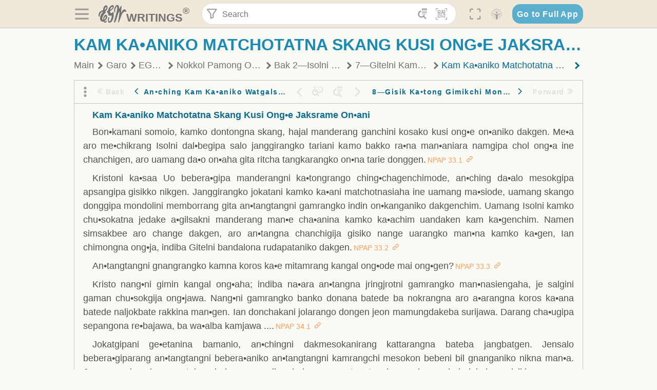

--- FILE ---
content_type: text/html; charset=utf-8
request_url: https://text.egwwritings.org/read/14271.182
body_size: 29938
content:
<!DOCTYPE html>
<html translate="no" lang="en" prefix="og: https://ogp.me/ns#" style="font-size:18px">

<head>
    <title>Kam Ka•aniko Matchotatna Skang Kusi Ong•e Jaksrame On•ani | EGW Writings</title>
    <meta name="viewport" content="width=device-width, initial-scale=1" />
    <meta name="theme-color" content="#115B77" />
    <link rel="manifest" href="/manifest.json" />
    <link rel="shortcut icon" href="/favicon.ico" />
    <link rel="icon" type="image/png" sizes="16x16" href="/images/icons/text/favicon16.png" />
    <link rel="icon" type="image/png" sizes="32x32" href="/images/icons/text/favicon32.png" />
    <link rel="icon" type="image/png" sizes="96x96" href="/images/icons/text/favicon96.png" />
    <link rel="icon" type="image/png" sizes="192x192" href="/images/icons/text/favicon192.png" />
    <meta name="apple-mobile-web-app-capable" content="yes" />
    <meta name="mobile-web-app-capable" content="yes" />
    <meta name="msapplication-TileColor" content="#ffffff" />
    <meta name="msapplication-TileImage" content="/images/icons/ms-icon-144x144.png" />
    <link rel="apple-touch-icon" sizes="57x57" href="/images/icons/text/icon57.png" />
    <link rel="apple-touch-icon" sizes="60x60" href="/images/icons/text/icon60.png" />
    <link rel="apple-touch-icon" sizes="72x72" href="/images/icons/text/icon72.png" />
    <link rel="apple-touch-icon" sizes="76x76" href="/images/icons/text/icon76.png" />
    <link rel="apple-touch-icon" sizes="114x114" href="/images/icons/text/icon114.png" />
    <link rel="apple-touch-icon" sizes="120x120" href="/images/icons/text/icon120.png" />
    <link rel="apple-touch-icon" sizes="144x144" href="/images/icons/text/icon144.png" />
    <link rel="apple-touch-icon" sizes="152x152" href="/images/icons/text/icon152.png" />
    <link rel="apple-touch-icon" sizes="180x180" href="/images/icons/text/icon180.png" />
    <meta name="title" content="Nokkol Pamong Ong•Anina Ku•Patianirang" />
    <meta name="description" content="Search, read, listen to, and download Ellen G. White&#x27;s Writings in multiple languages! Publications are available in epub, mobi, Kindle, MP3 and PDF …" />
    <meta name="keywords" content="NPAP" />
    <meta property="og:type" content="website" />
    <meta property="og:title" content="Nokkol Pamong Ong•Anina Ku•Patianirang" />
    <meta property="og:description" content="Search, read, listen to, and download Ellen G. White&#x27;s Writings in multiple languages! Publications are available in epub, mobi, Kindle, MP3 and PDF …" />
    <meta property="og:url" content="https://text.egwwritings.org/read/14271.182" />
    <meta property="og:image" content="https://a.egwwritings.org/covers/14271?type=large" />
    <meta property="og:image:alt" content="Cover of the book NPAP" />
    <meta property="og:type" content="book" />
    <meta property="og:book:author" content="Ellen Gould White" />
    <meta property="og:book:isbn" />
    <meta property="og:book:release_date" content="" />
    <meta property="og:book:tag" content="NPAP" />
    <meta name="twitter:card" content="summary" />
    <meta name="twitter:title" content="Nokkol Pamong Ong•Anina Ku•Patianirang" />
    <meta name="twitter:description" content="Search, read, listen to, and download Ellen G. White&#x27;s Writings in multiple languages! Publications are available in epub, mobi, Kindle, MP3 and PDF formats." />
    <meta name="twitter:image" content="https://a.egwwritings.org/covers/14271?type=large" />
    <meta name="twitter:image:alt" content="Cover of the book NPAP" />
    <link rel="amphtml" href="https://text.egwwritings.org/amp/read/14271.182" />
    <link id="style-theme" rel="stylesheet" href="/getTheme" />
    <link rel="stylesheet" href="/static/components.css?v=1.3.383" />
    <link rel="stylesheet" href="/static/app.css?v=1.3.383" />
    <link rel="stylesheet" href="/static/reader.css?v=1.3.383" />
    <script>
        window.env = {
            REACT_APP_RESOURCE_URL: "https://media2.egwwritings.org",
            REACT_APP_SERVER_URL: "https://a.egwwritings.org",
            REACT_APP_CLIENT_ID_AUTHORIZED: "XpEE9AfjlYvWTw9COfP8Zg5IqDqo9CiRNw5IKNVVhcDogujqOF8dSPSq3weGBtBr",
            REACT_APP_CPANEL: "https://cpanel.egwwritings.org",
            REACT_APP_TEXT_APP_HOST: "https://text.egwwritings.org",
            REACT_APP_NEXT_APP_HOST: "https://next.egwwritings.org",
            REACT_APP_BASE_HOST: "https://text.egwwritings.org",
            REACT_APP_SEARCH_LOGS_URL: "https://9z39p9ztrd.execute-api.us-east-1.amazonaws.com/prod/searchlogs",
            REACT_APP_SEARCH_LOGS_TOKEN: "YzjJmK1pSB49fGMZkGF1C2y85SW28y404Vyt8HbI",
            REACT_APP_ENVIRONMENT: "production",
            REACT_APP_MAIN_APP_HOST: "https://egwwritings.org",
            REACT_APP_IS_LANDING: "undefined",
            REACT_APP_SERVER_TOKEN: "eyJhbGciOiJSUzI1NiIsImtpZCI6IjA0MTlFN0RBOUIwRkMxQkZCNDcwNTMyOUVGNjI4MjVBQjU5MEQ3RkRSUzI1NiIsInR5cCI6ImF0K2p3dCIsIng1dCI6IkJCbm4ycHNQd2ItMGNGTXA3MktDV3JXUTFfMCJ9.[base64].[base64]",
            REACT_APP_FB_APP_ID: "361256308186898",
        }
    </script>
    <style>
        @keyframes fadeIn {
            0% {
                opacity: 0;
            }

            100% {
                opacity: 1;
            }
        }


        .init-loader {
            display: none;
            z-index: 1;
            position: fixed;
            top: 0;
            left: 0;
            bottom: 0;
            right: 0;
        }

        .init-loader span {
            position: absolute;
            top: 50%;
            left: 50%;
            transform: translate(-50%, -50%);
        }

        html .init-loader+* {
            transition: filter 0.5s;
        }

        html:not(.is-app-init) .init-loader+* {
            animation: fadeIn 0.5s;
            pointer-events: none;
            filter: blur(6px) opacity(0.1);
        }

        html:not(.is-app-init) .init-loader {
            display: initial;
        }
    </style>
</head>

<body class="">
    <div id="toast" class="toast is-hidden notify"><span class="toast__message"></span><span class="toast__message hidden" id="@mailSent">Your mail sent!</span><span class="toast__message hidden" id="@mailError">Error while sending email</span><span class="toast__message hidden" id="@canNotAttachMore">Can not attach more than 5 files</span><span class="toast__message hidden" id="@fileSizeError">Total size of all attachments cannot be bigger than 10mb</span><span class="toast__message hidden" id="@textCopied">Text copied</span><span class="toast__message hidden" id="@textNotCopied">Text copy error</span></div>
    <div class="init-loader"><span>Loading...</span></div>
    <div class="">
        <header id="header" class="header">
            <div class="container header__content-wrapper"><button class="btn header__btn-back h-bcf clear padding-less"><i class=" egw-font-icon"></i></button><button class="btn menu-button clear padding-less" title="Menu"><i class=" egw-font-icon"></i></button><a id="header-logo" class="logo-wrap" href="/"><svg width="698" height="446" viewBox="0 0 698 446" fill="none" class="logo-image">
                        <path d="M418.15 145.41C419.25 156.15 420.36 166.9 421.44 177.64C421.69 180.13 422.24 182.67 421.92 185.1C421.63 187.38 420.86 190.96 419.44 191.44C417.14 192.22 413.49 191.81 411.56 190.36C403.38 184.23 397.6 176.16 394.5 166.3C388.88 148.43 388.08 130.3 391.98 112.04C399.66 76.0801 413.67 43.2301 438.09 15.0501C451.03 0.120054 467.22 -1.58995 484.66 1.00005C493.18 2.26005 499.47 8.18005 503.93 15.7301C510.44 26.7501 513.14 38.8601 514.29 51.4001C515.28 62.1701 515.81 72.9901 516.9 83.7601C517.21 86.8601 518.76 89.8401 519.74 92.8801C522.24 91.0601 525.55 89.77 527.1 87.34C534.51 75.8 541.62 64.0701 548.47 52.1901C552.41 45.3501 555.53 38.0301 559.26 31.0601C560.82 28.1501 562.63 25.1701 565.03 22.9901C567.25 20.9601 570.36 18.9701 573.13 18.9001C574.47 18.8601 576.93 23.1601 577.17 25.6501C578.01 34.7101 578.99 43.9101 578.36 52.9401C576.64 77.4201 574.02 101.83 571.95 126.28C570.44 144.1 569.21 161.95 567.86 179.79C567.77 181.04 567.29 182.37 567.58 183.51C568.46 186.98 569.63 190.37 570.69 193.79C572.71 191.33 575.28 189.15 576.67 186.38C585.82 168.13 594.29 149.37 608.21 134.16C614.56 127.22 622.1 120.77 630.28 116.21C647.81 106.43 668.03 110.73 680.99 126.08C690.25 137.05 697.72 149.03 697.19 164.26C696.82 174.83 692.56 178.14 684.09 172.04C664.52 157.94 642.24 166.56 626.4 181.28C607.1 199.21 592.83 220.71 582.9 244.71C570.82 273.91 560.34 303.79 549.46 333.47C538.43 363.56 527.81 393.81 516.84 423.93C514.85 429.38 512.47 434.82 509.38 439.69C507.89 442.04 504.37 444.16 501.67 444.28C500 444.35 496.9 440.63 496.62 438.34C495.66 430.57 494.43 422.5 495.53 414.86C501.78 371.22 508.9 327.71 515.26 284.09C518.8 259.82 521.6 235.43 524.38 211.05C525.94 197.42 526.82 183.7 527.88 170.01C528.1 167.16 528.08 164.19 527.46 161.44C527.3 160.71 523.55 159.75 523.04 160.32C520.85 162.76 519.06 165.62 517.47 168.52C497.34 205.26 484.03 244.68 472.07 284.62C463.6 312.93 455.94 341.5 446.55 369.5C441.02 386 433.49 401.95 425.56 417.48C421.49 425.45 415.3 432.74 408.73 438.93C400.47 446.71 390.85 442.88 390.47 431.52C390.14 421.69 391.36 411.47 393.91 401.95C408.44 347.68 423.48 293.54 438.53 239.41C450.46 196.5 463.34 153.75 468.12 109.32C470.2 89.9701 469.05 70.2601 469.23 50.7101C469.25 48.6901 468.62 46.5601 467.88 44.6501C465.25 37.9001 460.74 36.2201 455.42 40.8801C450.79 44.9401 446.49 49.7501 443.31 55.0001C426.5 82.7001 418.01 112.78 418.15 145.41Z"></path>
                        <path d="M227.92 62.53C226.79 94.2 213.81 119.66 189.99 139.9C189.04 140.71 187.99 141.39 187 142.16C170.03 155.32 169.71 155.46 178.64 175.11C182.88 184.44 179.57 190.7 173.42 197.39C159.66 212.4 145.43 227.12 133.08 243.25C116.25 265.23 103.98 290.09 97.2899 316.94C94.1499 329.55 94.9399 343.26 94.9299 356.48C94.9299 361.21 97.3899 366.14 99.4899 370.62C101.54 374.99 103.59 380.72 109.86 379.71C115.88 378.74 114.99 372.73 115.53 368.49C117.16 355.71 117.76 342.79 119.74 330.07C123.78 304.12 131.91 279.92 151.9 261.3C161.79 252.1 172.95 246.88 186.83 247.51C200.11 248.11 208.79 254.64 213.4 266.63C219.12 281.48 219.16 297.08 215.74 312.18C207.96 346.61 190.82 375.48 161.81 396.54C159.45 398.25 157.04 399.91 154.84 401.81C151.15 405 150.52 408.92 153.26 412.93C155.85 416.73 159.65 418.6 164.08 416.58C168.22 414.7 172.12 412.23 175.95 409.76C180.49 406.82 184.55 402.97 189.37 400.71C192.77 399.12 198.21 397.85 200.71 399.5C203.25 401.18 204.38 406.66 204.27 410.41C203.52 434.21 178.78 451 156.15 443.28C145.29 439.57 135.78 433.42 128.6 424.52C122.42 416.86 116.01 414.1 105.88 416.48C84.8399 421.42 62.1399 409 50.3899 386.98C38.8599 365.38 35.7499 342.11 38.1399 317.96C42.9699 269.08 67.3799 229.27 96.7299 191.79C101.34 185.9 106.59 180.5 111.24 174.64C112.62 172.9 112.98 170.35 113.8 168.17C111.23 167.32 108.48 165.41 106.13 165.81C94.8299 167.76 84.6499 172.59 76.2099 180.4C46.9199 207.51 28.7499 240.11 27.1799 280.83C26.9699 286.4 28.2799 293.13 20.4499 295.17C14.5099 296.71 9.16993 293.56 5.50993 284.69C2.68993 277.88 -0.0600706 270.35 -0.0100706 263.15C0.229929 225.52 10.4499 191.65 39.9699 165.9C53.3399 154.23 68.7899 146.24 85.4099 140.35C90.1199 138.68 94.8399 136.99 99.6599 135.73C107.48 133.69 111.45 128.98 112.42 120.85C113.56 111.37 115.19 101.9 117.3 92.59C123.71 64.28 136.59 39.54 158.39 19.84C183.17 -2.56 215.73 6.84 224.33 39.22C226.36 46.76 226.77 54.74 227.92 62.53ZM182.32 301.38C182.32 297.16 182.5 295.47 182.29 293.84C181.2 285.21 176.34 283 169.73 288.62C165.68 292.07 161.17 296.02 159.25 300.72C153.62 314.48 148.78 328.6 144.47 342.83C142.71 348.66 142.6 355.15 142.77 361.31C142.85 364.17 144.79 368.45 146.98 369.33C148.93 370.11 152.51 367.24 155.16 365.63C156.52 364.81 157.45 363.25 158.51 361.98C173.76 343.69 179.23 321.69 182.32 301.38ZM197.74 66.75C197.2 60.58 198.8 53.61 192.09 50.94C185.37 48.26 181.57 54.28 177.61 58.34C175.02 60.99 172.93 64.17 170.87 67.27C162.69 79.62 158.2 93.44 155.74 107.88C155.19 111.14 155.71 115.77 157.7 118.03C161.15 121.94 165.53 118.92 168.86 116.53C186.05 104.17 195.52 87.29 197.74 66.75Z"></path>
                        <path d="M234.39 373.75C233.63 356.21 237.63 340.13 244.39 324.74C246.36 320.26 249.09 315.79 252.51 312.34C259.84 304.94 267.18 307 270.07 317.2C271.16 321.04 271.41 325.57 270.5 329.43C267.84 340.74 264.2 351.82 261.35 363.1C259.53 370.3 257.42 377.67 257.35 384.99C257.3 390.49 259.29 396.6 262.11 401.42C267.93 411.4 278.62 413.57 287.79 406.59C292.59 402.94 296.78 397.8 299.69 392.47C316.89 360.98 325.96 326.99 329.6 291.44C330.36 284 331.22 276.54 331.47 269.07C331.73 261.07 329.16 259.18 321.63 262.48C309.22 267.93 296.59 271.03 282.91 270.5C265.33 269.82 252.27 261.84 245.32 246.12C241.03 236.42 239.22 225.53 237.12 215.01C235.66 207.71 235.9 200.08 234.82 192.68C233.84 185.96 231.79 184.97 225.59 187.01C210.35 192.02 208.91 190.73 208.81 174.75C208.74 162.8 213.76 154.57 224.92 150.82C235.3 147.32 239.8 139.74 242.32 129.88C249.81 100.56 261.04 72.9101 280.41 49.2301C292.6 34.3201 306.14 20.6201 323.57 11.9401C331.63 7.9301 340.58 4.7901 349.45 3.5301C368.82 0.790096 382.42 12.6001 384.32 32.1301C385.99 49.3501 381.72 65.1301 372.96 79.8601C361.94 98.3901 346.98 113.36 330.36 126.75C321.61 133.8 312.18 140.02 303.62 147.28C287.83 160.67 285.49 174.99 295.43 192.81C301.49 203.66 309.54 206.97 321.54 203.57C336.35 199.37 348.3 190.35 359.85 180.74C372.89 169.89 375.93 170.41 378.21 186.66C386.93 248.95 385.41 310.33 359.32 369.04C349.07 392.11 335.33 412.82 316.14 429.57C305.23 439.09 293.49 445.28 278.07 445.56C260.29 445.89 249.42 436.32 243.07 420.75C236.94 405.64 233.45 389.75 234.39 373.75ZM356.98 56.4601C356.64 43.4601 350 38.7901 341.12 43.6201C333.9 47.5401 327 52.5401 321.03 58.2001C306.13 72.3201 297.87 90.4401 292.57 109.95C291.93 112.31 293.09 115.45 294.26 117.81C294.59 118.48 298.36 118.35 299.8 117.42C319.38 104.74 338.87 91.8101 351.15 71.1401C354.24 65.9201 355.71 59.7401 356.98 56.4601Z"></path>
                    </svg>
                    <div class="logo-text"><span class="logo__text-writings">writings</span><sup class="logo__text-registered">®</sup></div>
                </a>
                <form action="/search" id="js-search-form" class="header-form">
                    <div class="header-form__query-field search-input si-r">
                        <div id="hf-dd" class="base-drop-down dd-r header-form__form-dropdown">
                            <div class="base-drop-down__button dd-b"><button class="btn header-form__btn-filter clear" type="button" title="Filter"><i class=" egw-font-icon"></i></button><button class="btn header-form__btn-filter__mobile clear padding-less" type="button" title="Search"><i class=" egw-font-icon"></i></button></div>
                            <div class="container base-drop-down__body dd__bd">
                                <h2 class="header-form__search-form__title">Search filters</h2><button class="btn search-form-btn-reset clear" type="button" id="js-search-reset-form" title="Reset"><i class="btn-reset-icon egw-font-icon"></i><span class="btn-reset-text">Reset</span></button><button class="btn close-btn header-form__popup__btn-close dd-b-c clear" aria-label="Close" type="button"><i class="icon-close times"></i><span class="close-btn__text">hide</span></button>
                                <div class="header-form__popup-fields"><label class="base-field">
                                        <div class="base-field__label-text">Language:</div>
                                        <div class="base-select default base-field__field"><select class="base-select__input default base-field__field" name="lang">
                                                <option value="en" selected="">English</option>
                                                <option value="ab">Abkhazian</option>
                                                <option value="af">Afrikaans</option>
                                                <option value="ake">Akawaio</option>
                                                <option value="sq">Albanian (Shqiptare)</option>
                                                <option value="alt">Altay</option>
                                                <option value="am">Amharic (አማርኛ)</option>
                                                <option value="ar">Arabic (عربى)</option>
                                                <option value="hy">Armenian (Հայերեն)</option>
                                                <option value="as">Assamese</option>
                                                <option value="av">Avar</option>
                                                <option value="az">Azerbaijani (Azərbaycan)</option>
                                                <option value="ba">Bandung</option>
                                                <option value="btk">Batak</option>
                                                <option value="bn">Bengali (বাঙ্গালি)</option>
                                                <option value="bs">Bosnian (Bosanski)</option>
                                                <option value="bg">Bulgarian (Български)</option>
                                                <option value="bum">Bulu</option>
                                                <option value="my">Burmese (မြန်မာနိုင်ငံ)</option>
                                                <option value="car">Carib</option>
                                                <option value="cat">Catalan (Català)</option>
                                                <option value="ce">Cebuano</option>
                                                <option value="nya">Chewa</option>
                                                <option value="lua">Chiluba</option>
                                                <option value="zh">Chinese (中文)</option>
                                                <option value="ch">Chitonga</option>
                                                <option value="ht">Creol</option>
                                                <option value="hr">Croatian (Hrvatski)</option>
                                                <option value="cs">Czech (Čeština)</option>
                                                <option value="da">Danish (Dansk)</option>
                                                <option value="prs">Dari</option>
                                                <option value="nl">Dutch (Nederlands)</option>
                                                <option value="eo">Esperanto</option>
                                                <option value="et">Estonian (Eesti Keel)</option>
                                                <option value="ew">Ewe</option>
                                                <option value="cfm">Falam </option>
                                                <option value="fo">Faroese</option>
                                                <option value="fa">Farsi (فارسی)</option>
                                                <option value="fj">Fijian</option>
                                                <option value="fi">Finnish (Suomalainen)</option>
                                                <option value="fr">French (Français)</option>
                                                <option value="grt">Garo</option>
                                                <option value="ka">Georgian (Ქართული)</option>
                                                <option value="de">German (Deutsch)</option>
                                                <option value="el">Greek (Ελληνικά)</option>
                                                <option value="kl">Greenlandic</option>
                                                <option value="guj">Gujarati (ગુજરાતી)</option>
                                                <option value="guz">Gusii</option>
                                                <option value="chn">Hakha</option>
                                                <option value="ha">Hausa</option>
                                                <option value="he">Hebrew (עִברִית)</option>
                                                <option value="hl">Hiligaynon</option>
                                                <option value="hi">Hindi (हिन्दी)</option>
                                                <option value="hmr">Hmar</option>
                                                <option value="hu">Hungarian (Magyar)</option>
                                                <option value="is">Icelandic (Íslenska)</option>
                                                <option value="ig">Igbo</option>
                                                <option value="il">Ilocano</option>
                                                <option value="id">Indonesian (Indonesia)</option>
                                                <option value="it">Italian (Italiano)</option>
                                                <option value="ja">Japanese (日本語)</option>
                                                <option value="kbd">Kabardian</option>
                                                <option value="kn">Kannada (ಕನ್ನಡ)</option>
                                                <option value="kk">Kazakh (Қазақ)</option>
                                                <option value="kh">Khasi</option>
                                                <option value="km">Khmer (ខ្មែរ)</option>
                                                <option value="ki">Kikuyu</option>
                                                <option value="nnb">Kinande</option>
                                                <option value="rw">Kinyarwanda</option>
                                                <option value="gil">Kiribati</option>
                                                <option value="rn">Kirundi</option>
                                                <option value="koo">Konjo </option>
                                                <option value="ko">Korean (한국어)</option>
                                                <option value="kpy">Koryak</option>
                                                <option value="ku">Kurdish (Kurdî)</option>
                                                <option value="ky">Kyrgyz (Кыргызча)</option>
                                                <option value="lo">Lao</option>
                                                <option value="lv">Latvian (Latviski)</option>
                                                <option value="lt">Lithuanian (Lietuvių)</option>
                                                <option value="loz">Lozi</option>
                                                <option value="lg">Luganda</option>
                                                <option value="luy">Luhya</option>
                                                <option value="luo">Luo</option>
                                                <option value="mas">Maasai</option>
                                                <option value="mk">Macedonian (Македонски)</option>
                                                <option value="mg">Malagasy</option>
                                                <option value="ms">Malay (Melayu)</option>
                                                <option value="ml">Malayalam (മലയാളം)</option>
                                                <option value="mni">Manipuri</option>
                                                <option value="mi">Maori</option>
                                                <option value="mrh">Mara</option>
                                                <option value="mr">Marathi (मराठी)</option>
                                                <option value="mfe">Mauritian Creole</option>
                                                <option value="lus">Mizo</option>
                                                <option value="mon">Mongolian</option>
                                                <option value="cnr">Montenegrin</option>
                                                <option value="nd">Ndebele</option>
                                                <option value="ne">Nepali (नेपाली)</option>
                                                <option value="nb">Norwegian</option>
                                                <option value="nyo">Nyoro (Tooro)</option>
                                                <option value="or">Odia</option>
                                                <option value="om">Oromo</option>
                                                <option value="kj">Ovambo</option>
                                                <option value="pam">Pampangan</option>
                                                <option value="pag">Pangasinan</option>
                                                <option value="pap">Papiamento</option>
                                                <option value="ps">Pashto</option>
                                                <option value="pl">Polish (Polskie)</option>
                                                <option value="pt">Portuguese (Português)</option>
                                                <option value="pa">Punjabi (ਪੰਜਾਬੀ)</option>
                                                <option value="rar">Rarotongan</option>
                                                <option value="ro">Romanian (Română)</option>
                                                <option value="ru">Russian (Русский)</option>
                                                <option value="rue">Rusyn</option>
                                                <option value="sm">Samoan (Samoa)</option>
                                                <option value="sat">Santali</option>
                                                <option value="sr">Serbian (Српски)</option>
                                                <option value="sh">Serbo-Croatian</option>
                                                <option value="ksw">Sgaw Karen</option>
                                                <option value="sn">Shona</option>
                                                <option value="si">Sinhala (සිංහල)</option>
                                                <option value="sk">Slovak (Slovenský)</option>
                                                <option value="sl">Slovenian</option>
                                                <option value="som">Somali </option>
                                                <option value="st">Sotho</option>
                                                <option value="es">Spanish (Español)</option>
                                                <option value="sw">Swahili (Kiswahili)</option>
                                                <option value="sv">Swedish (Svenska)</option>
                                                <option value="tl">Tagalog</option>
                                                <option value="ty">Tahitian</option>
                                                <option value="zht">Taiwanese</option>
                                                <option value="tg">Tajik (Тоҷикӣ)</option>
                                                <option value="ta">Tamil (தமிழ்)</option>
                                                <option value="te">Telugu (తెలుగు)</option>
                                                <option value="th">Thai (ไทย)</option>
                                                <option value="tpi">Tok Pisin</option>
                                                <option value="to">Tongan</option>
                                                <option value="tn">Tswana</option>
                                                <option value="tum">Tumbuka</option>
                                                <option value="tr">Turkish (Türkçe)</option>
                                                <option value="tk">Turkmen</option>
                                                <option value="ak">Twi</option>
                                                <option value="uk">Ukrainian (Українська)</option>
                                                <option value="ur">Urdu (اردو)</option>
                                                <option value="uz">Uzbek (O&#x27;zbek)</option>
                                                <option value="ve">Venda</option>
                                                <option value="vi">Vietnamese (Tiếng Việt)</option>
                                                <option value="cy">Welsh (Cymraeg)</option>
                                                <option value="xh">Xhosa (Isixhosa)</option>
                                                <option value="yo">Yoruba</option>
                                                <option value="zom">Zomi</option>
                                                <option value="zu">Zulu</option>
                                            </select>
                                            <div class="base-select__chevron">
                                                <div class="arrow-icon down" style="width:7px;height:7px"></div>
                                            </div>
                                        </div>
                                    </label><label class="base-field">
                                        <div class="base-field__label-text">Collection:</div>
                                        <div class="base-select default base-field__field"><select class="base-select__input default base-field__field" name="collection">
                                                <option value="2" selected="">EGW Writings</option>
                                                <option value="6">Reference</option>
                                                <option value="22">Bible</option>
                                                <option value="15">Adventist Pioneer Library</option>
                                            </select>
                                            <div class="base-select__chevron">
                                                <div class="arrow-icon down" style="width:7px;height:7px"></div>
                                            </div>
                                        </div>
                                    </label><label class="base-field">
                                        <div class="base-field__label-text">Section:</div>
                                        <div class="base-select default base-field__field"><select class="base-select__input default base-field__field" name="section">
                                                <option value="all" selected="">All sections</option>
                                                <option value="4">Books</option>
                                                <option value="1227">Devotionals</option>
                                                <option value="253">Letters &amp; Manuscripts</option>
                                                <option value="10">Misc Collections</option>
                                                <option value="8">Pamphlets</option>
                                                <option value="5">Periodicals</option>
                                                <option value="14">Biography</option>
                                                <option value="218">Modern English</option>
                                                <option value="1469">The Conflict</option>
                                            </select>
                                            <div class="base-select__chevron">
                                                <div class="arrow-icon down" style="width:7px;height:7px"></div>
                                            </div>
                                        </div>
                                    </label><button class="btn search-form__btn-submit primary" title="Search">Search</button></div>
                            </div>
                            <div class="base-drop-down__backdrop dd__bc"></div>
                        </div><input class="search-input__input si-i" autoComplete="off" required="" type="search" name="query" placeholder="Search" value="" /><button class="btn search-input__btn-clear si-c clear" title="Clear"><svg viewBox="0 0 20 20">
                                <path d="M10.0001 8.41535L16.0873 2.32839C16.5249 1.89054 17.2345 1.89054 17.6719 2.32839C18.1093 2.76584 18.1093 3.47536 17.6719 3.91278L11.5844 10.0001L17.6717 16.0872C18.1092 16.5249 18.1092 17.2343 17.6717 17.6718C17.2343 18.1094 16.5247 18.1094 16.0871 17.6718L9.99987 11.5846L3.9127 17.6716C3.47507 18.1095 2.76552 18.1095 2.32809 17.6716C1.89064 17.2342 1.89064 16.5246 2.32809 16.0872L8.41562 9.99989L2.32827 3.91277C1.89081 3.47513 1.89081 2.76569 2.32827 2.32823C2.76573 1.8906 3.47525 1.8906 3.91288 2.32823L10.0001 8.41535Z"></path>
                            </svg></button><button class="btn header-form__btn-search clear" type="submit" title="Search"><i class=" egw-font-icon"></i></button><button class="btn header-form__btn-help h-sh clear" type="button" title="Help"><i class=" egw-font-icon"></i></button>
                    </div><input type="hidden" name="offset" value="0" /><input type="hidden" name="limit" value="10" /><input type="hidden" name="order" value="wrel" /><input type="hidden" name="snippet" value="short" /><input type="hidden" name="query_type" value="prefer_exact" /><input type="hidden" name="period" value="both" />
                </form><button class="btn header__btn-fullscreen clear padding-less" id="h-fsi" title="Fullscreen"><i class=" egw-font-icon"></i></button>
                <div class="base-drop-down dd-r header__three-dots">
                    <div class="base-drop-down__button dd-b"><button class="btn clear padding-less"><i class=" egw-font-icon"></i></button></div>
                    <div class="base-drop-down__body dd__bd" style="top:100%;right:0"><button class="btn menu-button clear" title="Menu"><i class=" egw-font-icon"></i></button><button class="btn header__btn-help h-sh clear" title="Help"><i class=" egw-font-icon"></i></button>
                        <div class="base-css-dropdown header__theme">
                            <div class="base-css-dropdown__button"><button class="btn clear" title="Theme"><i class=" egw-font-icon"></i></button></div>
                            <div class="base-css-dropdown__body" style="top:100%;right:0">
                                <ul class="theme-menu">
                                    <li class="theme-menu_item js-btn-set-theme" data-id="dy"><button class="theme-menu_btn">Day</button></li>
                                    <li class="theme-menu_item js-btn-set-theme is-current" data-id="dw"><button class="theme-menu_btn">Dawn</button></li>
                                    <li class="theme-menu_item js-btn-set-theme" data-id="dk"><button class="theme-menu_btn">Dusk</button></li>
                                    <li class="theme-menu_item js-btn-set-theme" data-id="dm"><button class="theme-menu_btn">Dark</button></li>
                                    <li class="theme-menu_item js-btn-set-theme" data-id="adm"><button class="theme-menu_btn">Accessibility Dark</button></li>
                                    <li class="theme-menu_item js-btn-set-theme" data-id="ady"><button class="theme-menu_btn">Accessibility Day</button></li>
                                </ul>
                            </div>
                        </div><a class="btn clear" href="/"><i class=" egw-font-icon"></i></a>
                    </div>
                    <div class="base-drop-down__backdrop dd__bc"></div>
                </div>
                <div class="base-css-dropdown header__theme">
                    <div class="base-css-dropdown__button"><button class="btn clear padding-less" title="Theme"><i class=" egw-font-icon"></i></button></div>
                    <div class="base-css-dropdown__body" style="top:100%;right:0">
                        <ul class="theme-menu">
                            <li class="theme-menu_item js-btn-set-theme" data-id="dy"><button class="theme-menu_btn">Day</button></li>
                            <li class="theme-menu_item js-btn-set-theme is-current" data-id="dw"><button class="theme-menu_btn">Dawn</button></li>
                            <li class="theme-menu_item js-btn-set-theme" data-id="dk"><button class="theme-menu_btn">Dusk</button></li>
                            <li class="theme-menu_item js-btn-set-theme" data-id="dm"><button class="theme-menu_btn">Dark</button></li>
                            <li class="theme-menu_item js-btn-set-theme" data-id="adm"><button class="theme-menu_btn">Accessibility Dark</button></li>
                            <li class="theme-menu_item js-btn-set-theme" data-id="ady"><button class="theme-menu_btn">Accessibility Day</button></li>
                        </ul>
                    </div>
                </div><a class="btn header__go-to-full-app secondary" rel="noopener noreferrer" href="https://egwwritings.org/read?panels=p14271.182">Go to Full App</a>
            </div>
            <div id="h-hdd" class="base-drop-down dd-r header__help-dd">
                <div class="base-drop-down__button dd-b"></div>
                <div class="base-drop-down__body dd__bd header__help-dd__body" style="top:100%;right:0">
                    <div class="search-example-view">
                        <div class="search-example-view__title">Search Syntax Examples <button class="btn close-btn header__help-dd__btn-close h-csh clear padding-less" aria-label="Close"><i class="icon-close times"></i><span class="close-btn__text">hide</span></button></div>
                        <div class="search-item-box span-all-columns">
                            <div class="search-example-view__item-title">Abbreviations: </div><a class="example" href="/bibliography/egw">EGW</a>
                            <div class="delimiter">|</div><a class="example" href="/bibliography/bible">Bible</a>
                        </div>
                        <div class="search-item-box">
                            <div class="search-example-view__item-title">Go to a book or page:</div>
                            <div class="example se-e">Education</div>
                            <div class="example se-e">Education 57</div>
                            <div class="example se-e">Ed 57.1</div>
                        </div>
                        <div class="search-item-box">
                            <div class="search-example-view__item-title">Go to a Bible reference:</div>
                            <div class="example se-e">Revelation 6:12</div>
                            <div class="example se-e">Rev 6:12</div>
                        </div>
                        <div class="search-item-box">
                            <div class="search-example-view__item-title">Words within the book Ed or Education:</div>
                            <div class="example se-e">Ed greatest want</div>
                            <div class="example se-e">Education greatest want</div>
                        </div>
                        <div class="search-item-box">
                            <div class="search-example-view__item-title">Phrase within the book Ed or Education:</div>
                            <div class="example se-e">Ed &quot;greatest want&quot;</div>
                            <div class="example se-e">Education &quot;greatest want&quot;</div>
                        </div>
                        <div class="search-item-box">
                            <div class="search-example-view__item-title">Boolean operators::</div>
                            <div class="search-box">AND<div class="example se-e">David Jonathan</div>
                            </div>
                            <div class="search-box">OR<div class="example se-e">Goliath | Philistine</div>
                            </div>
                            <div class="search-box">NOT<div class="example se-e">David ! Saul</div>
                            </div>
                        </div>
                        <div class="search-item-box">
                            <div class="search-example-view__item-title">Search for a phrase</div>
                            <div class="example se-e">&quot;Greatest want of the world&quot;</div>
                            <div class="search-example-view__item-title">Wildcard search:</div>
                            <div class="example se-e">Just*</div>
                        </div>
                        <div class="search-item-box">
                            <div class="search-example-view__item-title">Word proximity matching:</div>
                            <div class="example se-e">faith NEAR/5 sight</div>
                        </div>
                        <div class="search-item-box">
                            <div class="search-example-view__item-title">Minimum matching words:</div>
                            <div class="example se-e">&quot;love joy peace church&quot;/2</div>
                        </div>
                        <div class="search-item-box">
                            <div class="search-example-view__item-title">Ordered search:</div>
                            <div class="example se-e">God &lt;&lt; loved &lt;&lt; world</div>
                        </div>
                    </div>
                </div>
                <div class="base-drop-down__backdrop dd__bc"></div>
            </div>
        </header>
        <div class="main-wrap">
            <main class="container content-wrap">
                <div class="side-panel__root left" id="sm-r">
                    <nav class="side-panel__content side-menu__content"><a class="side-menu-item" href="/allCollection" rel="noreferrer">All collections</a><a class="side-menu-item" href="https://whiteestate.org/about/egwbio/" target="_blank" rel="noreferrer">Biography Ellen G. White</a><a class="side-menu-item" href="/about" rel="noreferrer">About EGW Writings</a><a class="side-menu-item" href="https://partner.egwwritings.org/" target="_blank" rel="noreferrer">Support our ministry</a><a class="side-menu-item" href="https://ellenwhite.org/faq" target="_blank" rel="noreferrer">FAQ</a><a class="side-menu-item" href="/bibliography" rel="noreferrer">Bibliography</a><a class="side-menu-item" href="/contactus" rel="noreferrer">Contact Us</a><a class="side-menu-item go-to-full-app" href="https://egwwritings.org/read?panels=p14271.182" rel="noreferrer">Go to Full App</a></nav>
                    <div class="backdrop side-panel__backdrop"></div>
                </div>
                <div class="top-panel">
                    <div class="breadcrumbs" id="breadcrumbs"><a class="breadcrumbs-header" href="/read/14271.149"><i class="breadcrumbs-header-back-icon egw-font-icon"></i>
                            <h1 class="breadcrumbs-header-title">Kam Ka•aniko Matchotatna Skang Kusi Ong•e Jaksrame On•ani</h1>
                        </a>
                        <div class="breadcrumbs-row">
                            <div class="breadcrumbs-list">
                                <div class="breadcrumbs-items-container"><a class="breadcrumbs-item" href="/?redirect=false">Main</a> <div class="arrow-icon right" style="width:7px;height:7px"></div>
                                </div>
                                <div class="breadcrumbs-items-container"><a class="breadcrumbs-item" href="/allCollection/grt">Garo</a> <div class="arrow-icon right" style="width:7px;height:7px"></div>
                                    <div class="breadcrumbs-menu"><a href="/allCollection/en" class="breadcrumbs-menu-item" rel="noreferrer">English</a><a href="/allCollection/ab" class="breadcrumbs-menu-item" rel="noreferrer">Abkhazian</a><a href="/allCollection/af" class="breadcrumbs-menu-item" rel="noreferrer">Afrikaans</a><a href="/allCollection/ake" class="breadcrumbs-menu-item" rel="noreferrer">Akawaio</a><a href="/allCollection/sq" class="breadcrumbs-menu-item" rel="noreferrer">Albanian (Shqiptare)</a><a href="/allCollection/alt" class="breadcrumbs-menu-item" rel="noreferrer">Altay</a><a href="/allCollection/am" class="breadcrumbs-menu-item" rel="noreferrer">Amharic (አማርኛ)</a><a href="/allCollection/ar" class="breadcrumbs-menu-item" rel="noreferrer">Arabic (عربى)</a><a href="/allCollection/hy" class="breadcrumbs-menu-item" rel="noreferrer">Armenian (Հայերեն)</a><a href="/allCollection/as" class="breadcrumbs-menu-item" rel="noreferrer">Assamese</a><a href="/allCollection/av" class="breadcrumbs-menu-item" rel="noreferrer">Avar</a><a href="/allCollection/az" class="breadcrumbs-menu-item" rel="noreferrer">Azerbaijani (Azərbaycan)</a><a href="/allCollection/ba" class="breadcrumbs-menu-item" rel="noreferrer">Bandung</a><a href="/allCollection/btk" class="breadcrumbs-menu-item" rel="noreferrer">Batak</a><a href="/allCollection/bn" class="breadcrumbs-menu-item" rel="noreferrer">Bengali (বাঙ্গালি)</a><a href="/allCollection/bs" class="breadcrumbs-menu-item" rel="noreferrer">Bosnian (Bosanski)</a><a href="/allCollection/bg" class="breadcrumbs-menu-item" rel="noreferrer">Bulgarian (Български)</a><a href="/allCollection/bum" class="breadcrumbs-menu-item" rel="noreferrer">Bulu</a><a href="/allCollection/my" class="breadcrumbs-menu-item" rel="noreferrer">Burmese (မြန်မာနိုင်ငံ)</a><a href="/allCollection/car" class="breadcrumbs-menu-item" rel="noreferrer">Carib</a><a href="/allCollection/cat" class="breadcrumbs-menu-item" rel="noreferrer">Catalan (Català)</a><a href="/allCollection/ce" class="breadcrumbs-menu-item" rel="noreferrer">Cebuano</a><a href="/allCollection/nya" class="breadcrumbs-menu-item" rel="noreferrer">Chewa</a><a href="/allCollection/lua" class="breadcrumbs-menu-item" rel="noreferrer">Tshiluba</a><a href="/allCollection/zh" class="breadcrumbs-menu-item" rel="noreferrer">Chinese (中文)</a><a href="/allCollection/ch" class="breadcrumbs-menu-item" rel="noreferrer">Chitonga</a><a href="/allCollection/ht" class="breadcrumbs-menu-item" rel="noreferrer">Creol</a><a href="/allCollection/hr" class="breadcrumbs-menu-item" rel="noreferrer">Croatian (Hrvatski)</a><a href="/allCollection/cs" class="breadcrumbs-menu-item" rel="noreferrer">Czech (Čeština)</a><a href="/allCollection/da" class="breadcrumbs-menu-item" rel="noreferrer">Danish (Dansk)</a><a href="/allCollection/prs" class="breadcrumbs-menu-item" rel="noreferrer">Dari</a><a href="/allCollection/nl" class="breadcrumbs-menu-item" rel="noreferrer">Dutch (Nederlands)</a><a href="/allCollection/eo" class="breadcrumbs-menu-item" rel="noreferrer">Esperanto</a><a href="/allCollection/et" class="breadcrumbs-menu-item" rel="noreferrer">Estonian (Eesti Keel)</a><a href="/allCollection/ew" class="breadcrumbs-menu-item" rel="noreferrer">Ewe</a><a href="/allCollection/cfm" class="breadcrumbs-menu-item" rel="noreferrer">Falam </a><a href="/allCollection/fo" class="breadcrumbs-menu-item" rel="noreferrer">Faroese</a><a href="/allCollection/fa" class="breadcrumbs-menu-item" rel="noreferrer">Farsi (فارسی)</a><a href="/allCollection/fj" class="breadcrumbs-menu-item" rel="noreferrer">Fijian</a><a href="/allCollection/fi" class="breadcrumbs-menu-item" rel="noreferrer">Finnish (Suomalainen)</a><a href="/allCollection/fr" class="breadcrumbs-menu-item" rel="noreferrer">French (Français)</a><a href="/allCollection/ka" class="breadcrumbs-menu-item" rel="noreferrer">Georgian (Ქართული)</a><a href="/allCollection/de" class="breadcrumbs-menu-item" rel="noreferrer">German (Deutsch)</a><a href="/allCollection/el" class="breadcrumbs-menu-item" rel="noreferrer">Greek (Ελληνικά)</a><a href="/allCollection/kl" class="breadcrumbs-menu-item" rel="noreferrer">Greenlandic</a><a href="/allCollection/guj" class="breadcrumbs-menu-item" rel="noreferrer">Gujarati (ગુજરાતી)</a><a href="/allCollection/guz" class="breadcrumbs-menu-item" rel="noreferrer">Gusii</a><a href="/allCollection/chn" class="breadcrumbs-menu-item" rel="noreferrer">Hakha</a><a href="/allCollection/ha" class="breadcrumbs-menu-item" rel="noreferrer">Hausa</a><a href="/allCollection/he" class="breadcrumbs-menu-item" rel="noreferrer">Hebrew (עִברִית)</a><a href="/allCollection/hl" class="breadcrumbs-menu-item" rel="noreferrer">Hiligaynon</a><a href="/allCollection/hi" class="breadcrumbs-menu-item" rel="noreferrer">Hindi (हिन्दी)</a><a href="/allCollection/hmr" class="breadcrumbs-menu-item" rel="noreferrer">Hmar</a><a href="/allCollection/hu" class="breadcrumbs-menu-item" rel="noreferrer">Hungarian (Magyar)</a><a href="/allCollection/is" class="breadcrumbs-menu-item" rel="noreferrer">Icelandic (Íslenska)</a><a href="/allCollection/ig" class="breadcrumbs-menu-item" rel="noreferrer">Igbo</a><a href="/allCollection/il" class="breadcrumbs-menu-item" rel="noreferrer">Ilocano</a><a href="/allCollection/id" class="breadcrumbs-menu-item" rel="noreferrer">Indonesian (Indonesia)</a><a href="/allCollection/it" class="breadcrumbs-menu-item" rel="noreferrer">Italian (Italiano)</a><a href="/allCollection/ja" class="breadcrumbs-menu-item" rel="noreferrer">Japanese (日本語)</a><a href="/allCollection/kbd" class="breadcrumbs-menu-item" rel="noreferrer">Kabardian</a><a href="/allCollection/kn" class="breadcrumbs-menu-item" rel="noreferrer">Kannada (ಕನ್ನಡ)</a><a href="/allCollection/kk" class="breadcrumbs-menu-item" rel="noreferrer">Kazakh (Қазақ)</a><a href="/allCollection/kh" class="breadcrumbs-menu-item" rel="noreferrer">Khasi</a><a href="/allCollection/km" class="breadcrumbs-menu-item" rel="noreferrer">Khmer (ខ្មែរ)</a><a href="/allCollection/ki" class="breadcrumbs-menu-item" rel="noreferrer">Kikuyu</a><a href="/allCollection/nnb" class="breadcrumbs-menu-item" rel="noreferrer">Kinande</a><a href="/allCollection/rw" class="breadcrumbs-menu-item" rel="noreferrer">Kinyarwanda</a><a href="/allCollection/gil" class="breadcrumbs-menu-item" rel="noreferrer">Kiribati</a><a href="/allCollection/rn" class="breadcrumbs-menu-item" rel="noreferrer">Kirundi</a><a href="/allCollection/koo" class="breadcrumbs-menu-item" rel="noreferrer">Konjo </a><a href="/allCollection/ko" class="breadcrumbs-menu-item" rel="noreferrer">Korean (한국어)</a><a href="/allCollection/kpy" class="breadcrumbs-menu-item" rel="noreferrer">Koryak</a><a href="/allCollection/ku" class="breadcrumbs-menu-item" rel="noreferrer">Kurdish (Kurdî)</a><a href="/allCollection/ky" class="breadcrumbs-menu-item" rel="noreferrer">Kyrgyz (Кыргызча)</a><a href="/allCollection/lo" class="breadcrumbs-menu-item" rel="noreferrer">Lao</a><a href="/allCollection/lv" class="breadcrumbs-menu-item" rel="noreferrer">Latvian (Latviski)</a><a href="/allCollection/lt" class="breadcrumbs-menu-item" rel="noreferrer">Lithuanian (Lietuvių)</a><a href="/allCollection/loz" class="breadcrumbs-menu-item" rel="noreferrer">Lozi</a><a href="/allCollection/lg" class="breadcrumbs-menu-item" rel="noreferrer">Luganda</a><a href="/allCollection/luy" class="breadcrumbs-menu-item" rel="noreferrer">Luhya</a><a href="/allCollection/luo" class="breadcrumbs-menu-item" rel="noreferrer">Luo</a><a href="/allCollection/mas" class="breadcrumbs-menu-item" rel="noreferrer">Maasai</a><a href="/allCollection/mk" class="breadcrumbs-menu-item" rel="noreferrer">Macedonian (Македонски)</a><a href="/allCollection/mg" class="breadcrumbs-menu-item" rel="noreferrer">Malagasy</a><a href="/allCollection/ms" class="breadcrumbs-menu-item" rel="noreferrer">Malay (Melayu)</a><a href="/allCollection/ml" class="breadcrumbs-menu-item" rel="noreferrer">Malayalam (മലയാളം)</a><a href="/allCollection/mni" class="breadcrumbs-menu-item" rel="noreferrer">Manipuri</a><a href="/allCollection/mi" class="breadcrumbs-menu-item" rel="noreferrer">Maori</a><a href="/allCollection/mrh" class="breadcrumbs-menu-item" rel="noreferrer">Mara</a><a href="/allCollection/mr" class="breadcrumbs-menu-item" rel="noreferrer">Marathi (मराठी)</a><a href="/allCollection/mfe" class="breadcrumbs-menu-item" rel="noreferrer">Mauritian Creole</a><a href="/allCollection/lus" class="breadcrumbs-menu-item" rel="noreferrer">Mizo</a><a href="/allCollection/mon" class="breadcrumbs-menu-item" rel="noreferrer">Mongolian</a><a href="/allCollection/cnr" class="breadcrumbs-menu-item" rel="noreferrer">Montenegrin</a><a href="/allCollection/nd" class="breadcrumbs-menu-item" rel="noreferrer">Ndebele</a><a href="/allCollection/ne" class="breadcrumbs-menu-item" rel="noreferrer">Nepali (नेपाली)</a><a href="/allCollection/nb" class="breadcrumbs-menu-item" rel="noreferrer">Norwegian</a><a href="/allCollection/nyo" class="breadcrumbs-menu-item" rel="noreferrer">Nyoro (Tooro)</a><a href="/allCollection/or" class="breadcrumbs-menu-item" rel="noreferrer">Odia</a><a href="/allCollection/om" class="breadcrumbs-menu-item" rel="noreferrer">Oromo</a><a href="/allCollection/kj" class="breadcrumbs-menu-item" rel="noreferrer">Ovambo</a><a href="/allCollection/pam" class="breadcrumbs-menu-item" rel="noreferrer">Pampangan</a><a href="/allCollection/pag" class="breadcrumbs-menu-item" rel="noreferrer">Pangasinan</a><a href="/allCollection/pap" class="breadcrumbs-menu-item" rel="noreferrer">Papiamento</a><a href="/allCollection/ps" class="breadcrumbs-menu-item" rel="noreferrer">Pashto</a><a href="/allCollection/pl" class="breadcrumbs-menu-item" rel="noreferrer">Polish (Polskie)</a><a href="/allCollection/pt" class="breadcrumbs-menu-item" rel="noreferrer">Portuguese (Português)</a><a href="/allCollection/pa" class="breadcrumbs-menu-item" rel="noreferrer">Punjabi (ਪੰਜਾਬੀ)</a><a href="/allCollection/rar" class="breadcrumbs-menu-item" rel="noreferrer">Rarotongan</a><a href="/allCollection/ro" class="breadcrumbs-menu-item" rel="noreferrer">Romanian (Română)</a><a href="/allCollection/ru" class="breadcrumbs-menu-item" rel="noreferrer">Russian (Русский)</a><a href="/allCollection/rue" class="breadcrumbs-menu-item" rel="noreferrer">Rusyn</a><a href="/allCollection/sm" class="breadcrumbs-menu-item" rel="noreferrer">Samoan (Samoa)</a><a href="/allCollection/sat" class="breadcrumbs-menu-item" rel="noreferrer">Santali</a><a href="/allCollection/sr" class="breadcrumbs-menu-item" rel="noreferrer">Serbian (Српски)</a><a href="/allCollection/sh" class="breadcrumbs-menu-item" rel="noreferrer">Serbo-Croatian</a><a href="/allCollection/ksw" class="breadcrumbs-menu-item" rel="noreferrer">Sgaw Karen</a><a href="/allCollection/sn" class="breadcrumbs-menu-item" rel="noreferrer">Shona</a><a href="/allCollection/si" class="breadcrumbs-menu-item" rel="noreferrer">Sinhala (සිංහල)</a><a href="/allCollection/sk" class="breadcrumbs-menu-item" rel="noreferrer">Slovak (Slovenský)</a><a href="/allCollection/sl" class="breadcrumbs-menu-item" rel="noreferrer">Slovenian</a><a href="/allCollection/som" class="breadcrumbs-menu-item" rel="noreferrer">Somali </a><a href="/allCollection/st" class="breadcrumbs-menu-item" rel="noreferrer">Sotho</a><a href="/allCollection/es" class="breadcrumbs-menu-item" rel="noreferrer">Spanish (Español)</a><a href="/allCollection/sw" class="breadcrumbs-menu-item" rel="noreferrer">Swahili (Kiswahili)</a><a href="/allCollection/sv" class="breadcrumbs-menu-item" rel="noreferrer">Swedish (Svenska)</a><a href="/allCollection/tl" class="breadcrumbs-menu-item" rel="noreferrer">Tagalog</a><a href="/allCollection/ty" class="breadcrumbs-menu-item" rel="noreferrer">Tahitian</a><a href="/allCollection/zht" class="breadcrumbs-menu-item" rel="noreferrer">Taiwanese</a><a href="/allCollection/tg" class="breadcrumbs-menu-item" rel="noreferrer">Tajik (Тоҷикӣ)</a><a href="/allCollection/ta" class="breadcrumbs-menu-item" rel="noreferrer">Tamil (தமிழ்)</a><a href="/allCollection/te" class="breadcrumbs-menu-item" rel="noreferrer">Telugu (తెలుగు)</a><a href="/allCollection/th" class="breadcrumbs-menu-item" rel="noreferrer">Thai (ไทย)</a><a href="/allCollection/tpi" class="breadcrumbs-menu-item" rel="noreferrer">Tok Pisin</a><a href="/allCollection/to" class="breadcrumbs-menu-item" rel="noreferrer">Tongan</a><a href="/allCollection/tn" class="breadcrumbs-menu-item" rel="noreferrer">Tswana</a><a href="/allCollection/tum" class="breadcrumbs-menu-item" rel="noreferrer">Tumbuka</a><a href="/allCollection/tr" class="breadcrumbs-menu-item" rel="noreferrer">Turkish (Türkçe)</a><a href="/allCollection/tk" class="breadcrumbs-menu-item" rel="noreferrer">Turkmen</a><a href="/allCollection/ak" class="breadcrumbs-menu-item" rel="noreferrer">Twi</a><a href="/allCollection/uk" class="breadcrumbs-menu-item" rel="noreferrer">Ukrainian (Українська)</a><a href="/allCollection/ur" class="breadcrumbs-menu-item" rel="noreferrer">Urdu (اردو)</a><a href="/allCollection/uz" class="breadcrumbs-menu-item" rel="noreferrer">Uzbek (O'zbek)</a><a href="/allCollection/ve" class="breadcrumbs-menu-item" rel="noreferrer">Venda</a><a href="/allCollection/vi" class="breadcrumbs-menu-item" rel="noreferrer">Vietnamese (Tiếng Việt)</a><a href="/allCollection/cy" class="breadcrumbs-menu-item" rel="noreferrer">Welsh (Cymraeg)</a><a href="/allCollection/xh" class="breadcrumbs-menu-item" rel="noreferrer">Xhosa (Isixhosa)</a><a href="/allCollection/yo" class="breadcrumbs-menu-item" rel="noreferrer">Yoruba</a><a href="/allCollection/zom" class="breadcrumbs-menu-item" rel="noreferrer">Zomi</a><a href="/allCollection/zu" class="breadcrumbs-menu-item" rel="noreferrer">Zulu</a></div>
                                </div>
                                <div class="breadcrumbs-items-container"><a class="breadcrumbs-item" href="/allCollection/1202">EGW Writings</a> <div class="arrow-icon right" style="width:7px;height:7px"></div>
                                    <div class="breadcrumbs-menu"></div>
                                </div>
                                <div class="breadcrumbs-items-container"><a class="breadcrumbs-item" href="/book/b14271">Nokkol Pamong Ong•Anina Ku•Patianirang</a> <div class="arrow-icon right" style="width:7px;height:7px"></div>
                                    <div class="breadcrumbs-menu"><a href="/book/b14449" class="breadcrumbs-menu-item" rel="noreferrer">An·Sengatani Kamrang</a><a href="/book/b14152" class="breadcrumbs-menu-item" rel="noreferrer">Bon·kamgipa Salni Obostarang</a><a href="/book/b12282" class="breadcrumbs-menu-item" rel="noreferrer">Kristoona Ja·Kurang</a><a href="/book/b14425" class="breadcrumbs-menu-item" rel="noreferrer">Kristian Dangdike On·Ani</a><a href="/book/b14272" class="breadcrumbs-menu-item" rel="noreferrer">Kristoni Toe Agannanirang</a><a href="/book/b14151" class="breadcrumbs-menu-item" rel="noreferrer">Mondolina Ku • pattianirang</a><a href="/book/b14622" class="breadcrumbs-menu-item" rel="noreferrer">Piokani Golpo</a><a href="/book/b14278" class="breadcrumbs-menu-item" rel="noreferrer">Pagitchamrang Aro Katchinikgiparang</a><a href="/book/b14277" class="breadcrumbs-menu-item" rel="noreferrer">Katchinikgiparang Aro Rajarang</a></div>
                                </div>
                                <div class="breadcrumbs-items-container"><a class="breadcrumbs-item" href="/read/14271.147">Bak 2—Isolni Kam aro Dakchakani</a> <div class="arrow-icon right" style="width:7px;height:7px"></div>
                                    <div class="breadcrumbs-menu"><a href="/read/14271.5" class="breadcrumbs-menu-item" rel="noreferrer">Ki•tapni Gimin Talatchengani</a><a href="/read/14271.25" class="breadcrumbs-menu-item" rel="noreferrer">Bak 1—Salgini Ka•sae Dakani Niam Aro Uni Miksongani</a><a href="/read/14271.294" class="breadcrumbs-menu-item" rel="noreferrer">Bak 3—Isol Bakchikkungni Baksako Ripinga</a><a href="/read/14271.550" class="breadcrumbs-menu-item" rel="noreferrer">Bak 4—Mande Sakantinan Uni Dakna Amani Kri</a><a href="/read/14271.660" class="breadcrumbs-menu-item" rel="noreferrer">Bak 5—Gamni Nokkol Pamongrang</a><a href="/read/14271.852" class="breadcrumbs-menu-item" rel="noreferrer">Bak 6—Man•e Cha•giparangni Kangalrangna Ka•sae Dakani</a><a href="/read/14271.913" class="breadcrumbs-menu-item" rel="noreferrer">Bak 7—Mite Olakkigipa Gipin Jatrangni Gamrang</a><a href="/read/14271.967" class="breadcrumbs-menu-item" rel="noreferrer">Bak 8—Ra•chakna Man•gipa On•anirangna Chong•motgipa Chanchianirang</a><a href="/read/14271.1045" class="breadcrumbs-menu-item" rel="noreferrer">Bak 9—A•gilsakni Gamna Mikpakma Niani</a><a href="/read/14271.1154" class="breadcrumbs-menu-item" rel="noreferrer">Bak 10—Man•na Ka•donge Chanchibewalanichi Kimalaniko Man•nani</a><a href="/read/14271.1238" class="breadcrumbs-menu-item" rel="noreferrer">Bak 11—Skatang Dake Gro Dakani</a><a href="/read/14271.1424" class="breadcrumbs-menu-item" rel="noreferrer">Bak 12—Jokna On•ani</a><a href="/read/14271.1524" class="breadcrumbs-menu-item" rel="noreferrer">Bak 13—Ku•rachakani Aro Ku•mikchetani Rongtalani</a><a href="/read/14271.1581" class="breadcrumbs-menu-item" rel="noreferrer">Bak 14—Gamko Man•rikgnigipana See Donanganirang aro Man•rikgiminrang</a><a href="/read/14271.1648" class="breadcrumbs-menu-item" rel="noreferrer">Bak 15—Kakketgipa Nokkol Pamong Ong•ani Boksis</a></div>
                                </div>
                                <div class="breadcrumbs-items-container"><a class="breadcrumbs-item" href="/read/14271.149">7—Gitelni Kamko Ka•angkuna Nanga</a> <div class="arrow-icon right" style="width:7px;height:7px"></div>
                                    <div class="breadcrumbs-menu"><a href="/read/14271.190" class="breadcrumbs-menu-item" rel="noreferrer">8—Gisik Ka•tong Gimikchi Mondoli Baksa Bakrimani</a><a href="/read/14271.211" class="breadcrumbs-menu-item" rel="noreferrer">9—On•kanganiko Dakani Ku•rang</a><a href="/read/14271.239" class="breadcrumbs-menu-item" rel="noreferrer">10—Bilakbate Gisiko Nangchina Okamani</a><a href="/read/14271.275" class="breadcrumbs-menu-item" rel="noreferrer">11—Nokrangko aro Gamrangko Palani</a></div>
                                </div>
                                <div class="breadcrumbs-items-container"><a class="breadcrumbs-item" href="/read/14271.182">Kam Ka•aniko Matchotatna Skang Kusi Ong•e Jaksrame On•ani</a> <div class="arrow-icon right" style="width:7px;height:7px"></div>
                                    <div class="breadcrumbs-menu"><a href="/read/14271.156" class="breadcrumbs-menu-item" rel="noreferrer">Simsake Koros Ka•ani aro On•kanganiko Dakani Somoi</a><a href="/read/14271.168" class="breadcrumbs-menu-item" rel="noreferrer">Chol aro Daito</a><a href="/read/14271.171" class="breadcrumbs-menu-item" rel="noreferrer">A•song Gipino Kam Ka•anirango Dakchakani</a><a href="/read/14271.175" class="breadcrumbs-menu-item" rel="noreferrer">Kam Dontongna Nangja</a><a href="/read/14271.178" class="breadcrumbs-menu-item" rel="noreferrer">An•ching Kam Ka•aniko Watgalsrangaignokma?</a></div>
                                </div>
                            </div>
                        </div>
                    </div>
                    <div class="base-drop-down dd-r reader-tools-wrap">
                        <div class="base-drop-down__button dd-b"><button class="btn clear padding-less" aria-label="Reader Tools"><svg width="20" height="20" viewBox="0 0 20 20">
                                    <ellipse cx="10.0001" cy="16.6667" rx="2.38095" ry="2.38095" transform="rotate(-90 10.0001 16.6667)"></ellipse>
                                    <circle cx="10.0001" cy="10" r="2.38095" transform="rotate(-90 10.0001 10)"></circle>
                                    <ellipse cx="10.0001" cy="3.33328" rx="2.38095" ry="2.38095" transform="rotate(-90 10.0001 3.33328)"></ellipse>
                                </svg></button></div>
                        <div class="base-drop-down__body dd__bd" style="top:calc(100% + 0.45rem);right:0">
                            <div class="reader-tools-menu">
                                <div disabled="" class="reader-tools-menu-item reader-tools-menu-clear-search js-rtp-th"><span class="action-show">Show search results</span><span class="action-hide">Hide search results</span></div>
                                <div class="reader-tools-menu-item reader-tools-fontsize-increase">Larger font</div>
                                <div class="reader-tools-menu-item reader-tools-fontsize-decrease">Smaller font</div>
                                <div class="reader-tools-menu-item reader-tools-copy">Copy</div>
                                <div class="reader-tools-menu-item reader-tools-print">Print</div>
                                <div class="reader-tools-menu-item"><a href="/book/b14271">Book Info</a></div>
                                <div class="reader-tools-menu-item reader-tools-contents dd-b-c">Contents</div>
                            </div>
                        </div>
                        <div class="base-drop-down__backdrop dd__bc"></div>
                    </div>
                </div>
                <div class="side-panel__root left" id="r-tp">
                    <div class="side-panel__content reader_toc-content">
                        <div class="book-toc js-toc">
                            <div class="book-toc_head">
                                <div class="book-toc__title"><span>Nokkol Pamong Ong•Anina Ku•Patianirang</span><span> - Contents</span></div><button class="btn close-btn book-toc__btn-close js-toc_c clear" aria-label="Close Contents Panel"><i class="icon-close times"></i><span class="close-btn__text">hide</span></button>
                            </div>
                            <ul class="book-toc__list">
                                <li class="book-toc_item"><a href="/read/14271.5" class="book-toc__link js-toc_e">
                                        <div>
                                            <div class="arrow-icon right" style="width:7px;height:7px"></div>
                                        </div>Ki•tapni Gimin Talatchengani
                                    </a>
                                    <ul class="book-toc__list book-toc__sublist">
                                        <li class="book-toc_item"><a href="/read/14271.6" class="book-toc__link">Ia Ki•tapni gimin nigope u•iatani</a></li>
                                        <li class="book-toc_item"><a href="/read/14271.8" class="book-toc__link">Ki•tapko Segipani Aganani</a></li>
                                        <li class="book-toc_item"><a href="/read/14271.10" class="book-toc__link">U•iatchengani</a></li>
                                    </ul>
                                </li>
                                <li class="book-toc_item"><a href="/read/14271.25" class="book-toc__link js-toc_e">
                                        <div>
                                            <div class="arrow-icon right" style="width:7px;height:7px"></div>
                                        </div>Bak 1—Salgini Ka•sae Dakani Niam Aro Uni Miksongani
                                    </a>
                                    <ul class="book-toc__list book-toc__sublist">
                                        <li class="book-toc_item"><a href="/read/14271.27" class="book-toc__link js-toc_e">
                                                <div>
                                                    <div class="arrow-icon right" style="width:7px;height:7px"></div>
                                                </div>1—Isol Baksa Ka•rimpagiparang
                                            </a>
                                            <ul class="book-toc__list book-toc__sublist">
                                                <li class="book-toc_item"><a href="/read/14271.32" class="book-toc__link">Nama Kattani Rasong</a></li>
                                                <li class="book-toc_item"><a href="/read/14271.41" class="book-toc__link">Nokkol Pamong Ong•ani Pattianirang</a></li>
                                                <li class="book-toc_item"><a href="/read/14271.45" class="book-toc__link">Chisolni Sepango Tom•ani</a></li>
                                            </ul>
                                        </li>
                                        <li class="book-toc_item"><a href="/read/14271.52" class="book-toc__link js-toc_e">
                                                <div>
                                                    <div class="arrow-icon right" style="width:7px;height:7px"></div>
                                                </div>2—An•chingna Bang•a Patianirangko On•gipa
                                            </a>
                                            <ul class="book-toc__list book-toc__sublist">
                                                <li class="book-toc_item"><a href="/read/14271.57" class="book-toc__link">On•jringaniko Dakna Man•jringgiparang</a></li>
                                                <li class="book-toc_item"><a href="/read/14271.64" class="book-toc__link">Mitelpilaniko Mesokna Chol Mingsasan</a></li>
                                                <li class="book-toc_item"><a href="/read/14271.68" class="book-toc__link">An•tangnasan Chanchiani Gimin Paulni Talatani</a></li>
                                            </ul>
                                        </li>
                                        <li class="book-toc_item"><a href="/read/14271.75" class="book-toc__link js-toc_e">
                                                <div>
                                                    <div class="arrow-icon right" style="width:7px;height:7px"></div>
                                                </div>3—Maina Isol Manderangko An•tangni Ka•sae On•aniko Sualgiparang Dake Donaha?
                                            </a>
                                            <ul class="book-toc__list book-toc__sublist">
                                                <li class="book-toc_item"><a href="/read/14271.79" class="book-toc__link">Man•dapaniko Am•ani Bite</a></li>
                                                <li class="book-toc_item"><a href="/read/14271.86" class="book-toc__link">An•tangtang Baksa Dakgrikanian An•chingni Dal•batsranggipa Dakgrikani</a></li>
                                                <li class="book-toc_item"><a href="/read/14271.91" class="book-toc__link">Rongtalgijagipa Dak Nangani</a></li>
                                                <li class="book-toc_item"><a href="/read/14271.93" class="book-toc__link">An•chingni Gamrang Simsakanio Ong•a</a></li>
                                                <li class="book-toc_item"><a href="/read/14271.97" class="book-toc__link">Kristoni Cholonni Gunrangko Mikrakatani</a></li>
                                                <li class="book-toc_item"><a href="/read/14271.100" class="book-toc__link">Chubatsranggipa Mande Ra•ani, Dal•batsranggipa Katchaani</a></li>
                                            </ul>
                                        </li>
                                        <li class="book-toc_item"><a href="/read/14271.103" class="book-toc__link js-toc_e">
                                                <div>
                                                    <div class="arrow-icon right" style="width:7px;height:7px"></div>
                                                </div>4—Kristo aro Satanni Nangtinggrikgipa Niamrang
                                            </a>
                                            <ul class="book-toc__list book-toc__sublist">
                                                <li class="book-toc_item"><a href="/read/14271.110" class="book-toc__link">Apsan Ong•gijagipa Susaani</a></li>
                                                <li class="book-toc_item"><a href="/read/14271.113" class="book-toc__link">Kristoni Skiani Gimin Mongsonggipa Chanchiani</a></li>
                                                <li class="book-toc_item"><a href="/read/14271.117" class="book-toc__link">An•tangna Chanchiani Biterang</a></li>
                                                <li class="book-toc_item"><a href="/read/14271.119" class="book-toc__link">Pilak Namanina Siani</a></li>
                                            </ul>
                                        </li>
                                        <li class="book-toc_item"><a href="/read/14271.122" class="book-toc__link js-toc_e">
                                                <div>
                                                    <div class="arrow-icon right" style="width:7px;height:7px"></div>
                                                </div>5—Ka•sae Dakani Jeon Kristo Dongkama
                                            </a>
                                            <ul class="book-toc__list book-toc__sublist">
                                                <li class="book-toc_item"><a href="/read/14271.127" class="book-toc__link">Jensalo Kristo Ka•tongo Sason Ka•a</a></li>
                                                <li class="book-toc_item"><a href="/read/14271.132" class="book-toc__link">Mikbokaniko Cheani</a></li>
                                            </ul>
                                        </li>
                                        <li class="book-toc_item"><a href="/read/14271.135" class="book-toc__link js-toc_e">
                                                <div>
                                                    <div class="arrow-icon right" style="width:7px;height:7px"></div>
                                                </div>6—Ja•rikna Man•gipa Nama Kattarangko Skiprakani
                                            </a>
                                            <ul class="book-toc__list book-toc__sublist">
                                                <li class="book-toc_item"><a href="/read/14271.138" class="book-toc__link">Rakbatsranggipa Skiani</a></li>
                                                <li class="book-toc_item"><a href="/read/14271.142" class="book-toc__link">Ka•tongko Apalatbo, Kristo Baksa Nangrimbo</a></li>
                                                <li class="book-toc_item"><a href="/read/14271.144" class="book-toc__link">Kusi Ong•ani Baksa On•ani</a></li>
                                            </ul>
                                        </li>
                                    </ul>
                                </li>
                                <li class="book-toc_item"><a href="/read/14271.147" class="book-toc__link js-toc_e">
                                        <div>
                                            <div class="arrow-icon right" style="width:7px;height:7px"></div>
                                        </div>Bak 2—Isolni Kam aro Dakchakani
                                    </a>
                                    <ul class="book-toc__list book-toc__sublist">
                                        <li class="book-toc_item"><a href="/read/14271.149" class="book-toc__link js-toc_e">
                                                <div>
                                                    <div class="arrow-icon right" style="width:7px;height:7px"></div>
                                                </div>7—Gitelni Kamko Ka•angkuna Nanga
                                            </a>
                                            <ul class="book-toc__list book-toc__sublist">
                                                <li class="book-toc_item"><a href="/read/14271.156" class="book-toc__link">Simsake Koros Ka•ani aro On•kanganiko Dakani Somoi</a></li>
                                                <li class="book-toc_item"><a href="/read/14271.168" class="book-toc__link">Chol aro Daito</a></li>
                                                <li class="book-toc_item"><a href="/read/14271.171" class="book-toc__link">A•song Gipino Kam Ka•anirango Dakchakani</a></li>
                                                <li class="book-toc_item"><a href="/read/14271.175" class="book-toc__link">Kam Dontongna Nangja</a></li>
                                                <li class="book-toc_item"><a href="/read/14271.178" class="book-toc__link">An•ching Kam Ka•aniko Watgalsrangaignokma?</a></li>
                                                <li class="book-toc_item"><a href="/read/14271.182" class="book-toc__link">Kam Ka•aniko Matchotatna Skang Kusi Ong•e Jaksrame On•ani</a></li>
                                            </ul>
                                        </li>
                                        <li class="book-toc_item"><a href="/read/14271.190" class="book-toc__link js-toc_e">
                                                <div>
                                                    <div class="arrow-icon right" style="width:7px;height:7px"></div>
                                                </div>8—Gisik Ka•tong Gimikchi Mondoli Baksa Bakrimani
                                            </a>
                                            <ul class="book-toc__list book-toc__sublist">
                                                <li class="book-toc_item"><a href="/read/14271.196" class="book-toc__link">Napbolao Ku•mikchetani</a></li>
                                                <li class="book-toc_item"><a href="/read/14271.199" class="book-toc__link">An•chingni Mikkango Dongenggipa Kam</a></li>
                                                <li class="book-toc_item"><a href="/read/14271.204" class="book-toc__link">Mol•molanirangna Sengchanabe</a></li>
                                            </ul>
                                        </li>
                                        <li class="book-toc_item"><a href="/read/14271.211" class="book-toc__link js-toc_e">
                                                <div>
                                                    <div class="arrow-icon right" style="width:7px;height:7px"></div>
                                                </div>9—On•kanganiko Dakani Ku•rang
                                            </a>
                                            <ul class="book-toc__list book-toc__sublist">
                                                <li class="book-toc_item"><a href="/read/14271.220" class="book-toc__link">Kristoni Ku•cholsan Ong•anina Bi•anio Aganchakani</a></li>
                                                <li class="book-toc_item"><a href="/read/14271.225" class="book-toc__link">An•tangna Chanchianiko Ka•tongoniko Bangbangatbo</a></li>
                                                <li class="book-toc_item"><a href="/read/14271.231" class="book-toc__link">Gisikni Gita Silroroani aro Kristianni Jaksramani</a></li>
                                                <li class="book-toc_item"><a href="/read/14271.234" class="book-toc__link">Isol Jako Gapattaigen</a></li>
                                            </ul>
                                        </li>
                                        <li class="book-toc_item"><a href="/read/14271.239" class="book-toc__link js-toc_e">
                                                <div>
                                                    <div class="arrow-icon right" style="width:7px;height:7px"></div>
                                                </div>10—Bilakbate Gisiko Nangchina Okamani
                                            </a>
                                            <ul class="book-toc__list book-toc__sublist">
                                                <li class="book-toc_item"><a href="/read/14271.241" class="book-toc__link">Da•on Salgini Tangka Rongdiko Chimongbo</a></li>
                                                <li class="book-toc_item"><a href="/read/14271.245" class="book-toc__link">Ja•mangipa Mikkako Dontongataha</a></li>
                                                <li class="book-toc_item"><a href="/read/14271.247" class="book-toc__link">Pilak A•gilsakna Gisik Nanganiko Bamatbo</a></li>
                                                <li class="book-toc_item"><a href="/read/14271.253" class="book-toc__link">On•kangani Gisik</a></li>
                                                <li class="book-toc_item"><a href="/read/14271.265" class="book-toc__link">On•kanggipa Nokdangrangko Okamani</a></li>
                                            </ul>
                                        </li>
                                        <li class="book-toc_item"><a href="/read/14271.275" class="book-toc__link js-toc_e">
                                                <div>
                                                    <div class="arrow-icon right" style="width:7px;height:7px"></div>
                                                </div>11—Nokrangko aro Gamrangko Palani
                                            </a>
                                            <ul class="book-toc__list book-toc__sublist">
                                                <li class="book-toc_item"><a href="/read/14271.280" class="book-toc__link">Re•dilaniko Man•na Ka•dongsoa</a></li>
                                                <li class="book-toc_item"><a href="/read/14271.282" class="book-toc__link">Gamrangko Bariatani Pal Komiatrorobo</a></li>
                                                <li class="book-toc_item"><a href="/read/14271.285" class="book-toc__link">Dukni Somoina Tariani</a></li>
                                                <li class="book-toc_item"><a href="/read/14271.291" class="book-toc__link">A•gilsako Kana Sliting Dongja</a></li>
                                            </ul>
                                        </li>
                                    </ul>
                                </li>
                                <li class="book-toc_item"><a href="/read/14271.294" class="book-toc__link js-toc_e">
                                        <div>
                                            <div class="arrow-icon right" style="width:7px;height:7px"></div>
                                        </div>Bak 3—Isol Bakchikkungni Baksako Ripinga
                                    </a>
                                    <ul class="book-toc__list book-toc__sublist">
                                        <li class="book-toc_item"><a href="/read/14271.296" class="book-toc__link js-toc_e">
                                                <div>
                                                    <div class="arrow-icon right" style="width:7px;height:7px"></div>
                                                </div>12—Kakket Ong•aniko Dake Niani
                                            </a>
                                            <ul class="book-toc__list book-toc__sublist">
                                                <li class="book-toc_item"><a href="/read/14271.305" class="book-toc__link">Isolni Somoiko aro Cholrangko Rakkie Donani</a></li>
                                                <li class="book-toc_item"><a href="/read/14271.308" class="book-toc__link">Gamrangoniko aro Jako Man•gipa Tangkaoniko Bakchikkungni Baksarangko On•na Nanga</a></li>
                                                <li class="book-toc_item"><a href="/read/14271.312" class="book-toc__link">Suale On•ani Kam Minganti</a></li>
                                                <li class="book-toc_item"><a href="/read/14271.315" class="book-toc__link">Dal•bea Pattianiko On•na Donaha</a></li>
                                                <li class="book-toc_item"><a href="/read/14271.318" class="book-toc__link">Bakchikkkungni bakskuan Bakchikkungni Baksana Bate Gamchatbata</a></li>
                                                <li class="book-toc_item"><a href="/read/14271.320" class="book-toc__link">Jihudini Salrangonin Dingtangaha</a></li>
                                            </ul>
                                        </li>
                                        <li class="book-toc_item"><a href="/read/14271.324" class="book-toc__link js-toc_e">
                                                <div>
                                                    <div class="arrow-icon right" style="width:7px;height:7px"></div>
                                                </div>13—Jringjrotni Niamrango Pangchake Songaha
                                            </a>
                                            <ul class="book-toc__list book-toc__sublist">
                                                <li class="book-toc_item"><a href="/read/14271.327" class="book-toc__link">Paulni On•aniko Ra•chakani</a></li>
                                                <li class="book-toc_item"><a href="/read/14271.334" class="book-toc__link">Isolni An•chingoniko Dabiani</a></li>
                                            </ul>
                                        </li>
                                        <li class="book-toc_item"><a href="/read/14271.346" class="book-toc__link js-toc_e">
                                                <div>
                                                    <div class="arrow-icon right" style="width:7px;height:7px"></div>
                                                </div>14—Ramramgipa Nitogipa Miksongani
                                            </a>
                                            <ul class="book-toc__list book-toc__sublist">
                                                <li class="book-toc_item"><a href="/read/14271.349" class="book-toc__link">Man•e Cha•gipa aro Kangal</a></li>
                                                <li class="book-toc_item"><a href="/read/14271.354" class="book-toc__link">Ku•monggrikani Nangrimanichi Kaaha</a></li>
                                                <li class="book-toc_item"><a href="/read/14271.360" class="book-toc__link">Rakgipa Niam Ong•ja</a></li>
                                                <li class="book-toc_item"><a href="/read/14271.362" class="book-toc__link">Bamgijagipana Agrede Baljrimani Dongja</a></li>
                                                <li class="book-toc_item"><a href="/read/14271.364" class="book-toc__link">Chu•onggijagipa Tangka</a></li>
                                            </ul>
                                        </li>
                                        <li class="book-toc_item"><a href="/read/14271.369" class="book-toc__link js-toc_e">
                                                <div>
                                                    <div class="arrow-icon right" style="width:7px;height:7px"></div>
                                                </div>15—Kakket Ong•ani Gimin Sing•sandiani
                                            </a>
                                            <ul class="book-toc__list book-toc__sublist">
                                                <li class="book-toc_item"><a href="/read/14271.374" class="book-toc__link">Tom•tomani Chanchianiko Gimaatani</a></li>
                                                <li class="book-toc_item"><a href="/read/14271.378" class="book-toc__link">Cha•ue Ra•aoni Dingtangja</a></li>
                                            </ul>
                                        </li>
                                        <li class="book-toc_item"><a href="/read/14271.383" class="book-toc__link js-toc_e">
                                                <div>
                                                    <div class="arrow-icon right" style="width:7px;height:7px"></div>
                                                </div>16—On•jringaniko Dakani aro On•ani Bewal
                                            </a>
                                            <ul class="book-toc__list book-toc__sublist">
                                                <li class="book-toc_item"><a href="/read/14271.386" class="book-toc__link">Skanggipa Bakchikkungni Baksa — Uni ja•manosa On•anirang</a></li>
                                                <li class="book-toc_item"><a href="/read/14271.390" class="book-toc__link">Isolni Dabianiko Skang Dakchengbo</a></li>
                                            </ul>
                                        </li>
                                        <li class="book-toc_item"><a href="/read/14271.395" class="book-toc__link js-toc_e">
                                                <div>
                                                    <div class="arrow-icon right" style="width:7px;height:7px"></div>
                                                </div>17—Malakini Nama Katta
                                            </a>
                                            <ul class="book-toc__list book-toc__sublist">
                                                <li class="book-toc_item"><a href="/read/14271.405" class="book-toc__link">Ka•donge Jegalaniko Dakani</a></li>
                                                <li class="book-toc_item"><a href="/read/14271.410" class="book-toc__link">Isoloniko Ra•seke Ra•ani</a></li>
                                                <li class="book-toc_item"><a href="/read/14271.419" class="book-toc__link">Gisiko Nange Chanchina Nangani</a></li>
                                                <li class="book-toc_item"><a href="/read/14271.425" class="book-toc__link">Pilak Tangkanan Gamna Nanga</a></li>
                                                <li class="book-toc_item"><a href="/read/14271.427" class="book-toc__link">Maina Mitamrangoniko Pattianiko Ra•rikaha</a></li>
                                                <li class="book-toc_item"><a href="/read/14271.433" class="book-toc__link">Mondolirangona Andalako Ra•baha</a></li>
                                                <li class="book-toc_item"><a href="/read/14271.436" class="book-toc__link">An•tangna Chanchie Rakkirikaniko Serika</a></li>
                                                <li class="book-toc_item"><a href="/read/14271.440" class="book-toc__link">Bebegijagipa Nokkol Pamongna Dal•bea Gimaani</a></li>
                                            </ul>
                                        </li>
                                        <li class="book-toc_item"><a href="/read/14271.443" class="book-toc__link js-toc_e">
                                                <div>
                                                    <div class="arrow-icon right" style="width:7px;height:7px"></div>
                                                </div>18—Hai An•ching Jihovako Dake Nina
                                            </a>
                                            <ul class="book-toc__list book-toc__sublist">
                                                <li class="book-toc_item"><a href="/read/14271.447" class="book-toc__link">Kamko Ka•anio Kenchakani Dongja</a></li>
                                                <li class="book-toc_item"><a href="/read/14271.451" class="book-toc__link">Rakgipa Neng•nikaniko Chagrongna Nangani</a></li>
                                                <li class="book-toc_item"><a href="/read/14271.453" class="book-toc__link">Isolni Ge•etanirang Baksa Ku•rachakanirang</a></li>
                                            </ul>
                                        </li>
                                        <li class="book-toc_item"><a href="/read/14271.460" class="book-toc__link js-toc_e">
                                                <div>
                                                    <div class="arrow-icon right" style="width:7px;height:7px"></div>
                                                </div>19—Isolni Chimonggimin Tangkarangko Simsake Jakkalani
                                            </a>
                                            <ul class="book-toc__list book-toc__sublist">
                                                <li class="book-toc_item"><a href="/read/14271.465" class="book-toc__link">Ra•rikaniko Dakanina Chong•motgipa A•sel</a></li>
                                                <li class="book-toc_item"><a href="/read/14271.467" class="book-toc__link">Ka•donga Chu•ongjani A•sel Bak Chikkungni Bakrangko Rakkirikaha</a></li>
                                                <li class="book-toc_item"><a href="/read/14271.471" class="book-toc__link">Isolna Skanggipa Dakna Nanggni</a></li>
                                            </ul>
                                        </li>
                                        <li class="book-toc_item"><a href="/read/14271.474" class="book-toc__link js-toc_e">
                                                <div>
                                                    <div class="arrow-icon right" style="width:7px;height:7px"></div>
                                                </div>20—Didiatgipa Chanchianina Aganchakani
                                            </a>
                                            <ul class="book-toc__list book-toc__sublist">
                                                <li class="book-toc_item"><a href="/read/14271.484" class="book-toc__link">Rakkirikgipa Bak Chikkungni Baksa Tangkade Isolni Gam Ong•a</a></li>
                                                <li class="book-toc_item"><a href="/read/14271.486" class="book-toc__link">Mande Ra•aniko Dakna Simsakgijani Aro Dingtang Dake Chanchiani</a></li>
                                                <li class="book-toc_item"><a href="/read/14271.488" class="book-toc__link">Tangkako On•na Seachi Dakani</a></li>
                                                <li class="book-toc_item"><a href="/read/14271.494" class="book-toc__link">Ong•gija Chanchie Bakchikkungni Baksako Rakkiaha</a></li>
                                                <li class="book-toc_item"><a href="/read/14271.497" class="book-toc__link">Gital Bilsiko Mikkangchakani</a></li>
                                                <li class="book-toc_item"><a href="/read/14271.499" class="book-toc__link">Papna Gisik Pil•an Baksa On•pilaniko Dakbo</a></li>
                                                <li class="book-toc_item"><a href="/read/14271.501" class="book-toc__link">Jakobni Kakket Ong•ani</a></li>
                                                <li class="book-toc_item"><a href="/read/14271.507" class="book-toc__link">Bi•aniko Bakchikkungni Bak Baksani Palo On•na Man•ja</a></li>
                                                <li class="book-toc_item"><a href="/read/14271.510" class="book-toc__link">Ja•manchakdugana Skang</a></li>
                                            </ul>
                                        </li>
                                        <li class="book-toc_item"><a href="/read/14271.513" class="book-toc__link js-toc_e">
                                                <div>
                                                    <div class="arrow-icon right" style="width:7px;height:7px"></div>
                                                </div>21—Bakchikkungni Baksako Jakkalani
                                            </a>
                                            <ul class="book-toc__list book-toc__sublist">
                                                <li class="book-toc_item"><a href="/read/14271.519" class="book-toc__link">Gipin Cholrangchi Dakbo, Indiba Bakchikkungni Baksaoniko Ong•ja</a></li>
                                                <li class="book-toc_item"><a href="/read/14271.523" class="book-toc__link">Sastroko Skigiparangko Man•gopa</a></li>
                                                <li class="book-toc_item"><a href="/read/14271.525" class="book-toc__link">Kangalni Tangka Ong•ja</a></li>
                                                <li class="book-toc_item"><a href="/read/14271.527" class="book-toc__link">Mondolini Korosna Ong•ja</a></li>
                                            </ul>
                                        </li>
                                        <li class="book-toc_item"><a href="/read/14271.530" class="book-toc__link js-toc_e">
                                                <div>
                                                    <div class="arrow-icon right" style="width:7px;height:7px"></div>
                                                </div>22—Pamongrangchi aro Mondoliko Dilgiparangchi Skie On•ani
                                            </a>
                                            <ul class="book-toc__list book-toc__sublist">
                                                <li class="book-toc_item"><a href="/read/14271.533" class="book-toc__link">Napbolgitalrangna Skie On•ani</a></li>
                                                <li class="book-toc_item"><a href="/read/14271.541" class="book-toc__link">Pamongni Kam</a></li>
                                                <li class="book-toc_item"><a href="/read/14271.543" class="book-toc__link">Mondoliko Dilgiparangni Dakgni Kam</a></li>
                                                <li class="book-toc_item"><a href="/read/14271.547" class="book-toc__link">Jaksrame On•china Kangalgipa Mandena Skiani</a></li>
                                            </ul>
                                        </li>
                                    </ul>
                                </li>
                                <li class="book-toc_item"><a href="/read/14271.550" class="book-toc__link js-toc_e">
                                        <div>
                                            <div class="arrow-icon right" style="width:7px;height:7px"></div>
                                        </div>Bak 4—Mande Sakantinan Uni Dakna Amani Kri
                                    </a>
                                    <ul class="book-toc__list book-toc__sublist">
                                        <li class="book-toc_item"><a href="/read/14271.552" class="book-toc__link js-toc_e">
                                                <div>
                                                    <div class="arrow-icon right" style="width:7px;height:7px"></div>
                                                </div>23—Nokkol Pamong Ong•ani Niamrang
                                            </a>
                                            <ul class="book-toc__list book-toc__sublist">
                                                <li class="book-toc_item"><a href="/read/14271.559" class="book-toc__link">Isol An•tangni Nokkol Pamongrangna Maikai Mesoka</a></li>
                                                <li class="book-toc_item"><a href="/read/14271.562" class="book-toc__link">Mingsa Sing•rongbewal</a></li>
                                                <li class="book-toc_item"><a href="/read/14271.565" class="book-toc__link">Nokgipani Pal</a></li>
                                            </ul>
                                        </li>
                                        <li class="book-toc_item"><a href="/read/14271.569" class="book-toc__link js-toc_e">
                                                <div>
                                                    <div class="arrow-icon right" style="width:7px;height:7px"></div>
                                                </div>24—An•chingni Monarang
                                            </a>
                                            <ul class="book-toc__list book-toc__sublist">
                                                <li class="book-toc_item"><a href="/read/14271.580" class="book-toc__link">Monako Man•gipani Dakna Amani Kri</a></li>
                                                <li class="book-toc_item"><a href="/read/14271.584" class="book-toc__link">“Angni Re•bakuja Dipet Badingsobo”</a></li>
                                                <li class="book-toc_item"><a href="/read/14271.589" class="book-toc__link">Mande Sakantinan Uni On•gimin Kam</a></li>
                                                <li class="book-toc_item"><a href="/read/14271.592" class="book-toc__link">Maina Monarangko On•aha</a></li>
                                            </ul>
                                        </li>
                                        <li class="book-toc_item"><a href="/read/14271.595" class="book-toc__link js-toc_e">
                                                <div>
                                                    <div class="arrow-icon right" style="width:7px;height:7px"></div>
                                                </div>25—Monasako Man•gipa Mandeni Dakna Nanggnirang
                                            </a>
                                            <ul class="book-toc__list book-toc__sublist">
                                                <li class="book-toc_item"><a href="/read/14271.599" class="book-toc__link">Pilaknan Ka•dongchake Monarangko On•aha</a></li>
                                                <li class="book-toc_item"><a href="/read/14271.606" class="book-toc__link">On•gimin Monarangko Jakkalna Nangani</a></li>
                                                <li class="book-toc_item"><a href="/read/14271.611" class="book-toc__link">Namdapatgijagipa Monarang</a></li>
                                                <li class="book-toc_item"><a href="/read/14271.616" class="book-toc__link">Be•enni Bilakanina Aganchakna Nangani</a></li>
                                                <li class="book-toc_item"><a href="/read/14271.619" class="book-toc__link">Aratchina Didinabe</a></li>
                                            </ul>
                                        </li>
                                        <li class="book-toc_item"><a href="/read/14271.624" class="book-toc__link js-toc_e">
                                                <div>
                                                    <div class="arrow-icon right" style="width:7px;height:7px"></div>
                                                </div>26—Chong•motgipa Dangdike On•aniko Isoloniko Ra•seke Ra•a
                                            </a>
                                            <ul class="book-toc__list book-toc__sublist">
                                                <li class="book-toc_item"><a href="/read/14271.630" class="book-toc__link">Kristian Ine Kange Ra•giparangni Dal•gipa Pap</a></li>
                                                <li class="book-toc_item"><a href="/read/14271.632" class="book-toc__link">Simsakgijani Pap</a></li>
                                            </ul>
                                        </li>
                                        <li class="book-toc_item"><a href="/read/14271.642" class="book-toc__link js-toc_e">
                                                <div>
                                                    <div class="arrow-icon right" style="width:7px;height:7px"></div>
                                                </div>27—Bichalni Salko Mikkangchakani
                                            </a>
                                            <ul class="book-toc__list book-toc__sublist">
                                                <li class="book-toc_item"><a href="/read/14271.648" class="book-toc__link">Kenjagokatenggipa Parape•anirang</a></li>
                                                <li class="book-toc_item"><a href="/read/14271.653" class="book-toc__link">Dakmikaigija Dakchongmotani</a></li>
                                                <li class="book-toc_item"><a href="/read/14271.657" class="book-toc__link">Kakketgipa Nokkol Pamongna Ku•rachakani</a></li>
                                            </ul>
                                        </li>
                                    </ul>
                                </li>
                                <li class="book-toc_item"><a href="/read/14271.660" class="book-toc__link js-toc_e">
                                        <div>
                                            <div class="arrow-icon right" style="width:7px;height:7px"></div>
                                        </div>Bak 5—Gamni Nokkol Pamongrang
                                    </a>
                                    <ul class="book-toc__list book-toc__sublist">
                                        <li class="book-toc_item"><a href="/read/14271.662" class="book-toc__link js-toc_e">
                                                <div>
                                                    <div class="arrow-icon right" style="width:7px;height:7px"></div>
                                                </div>28—Gamara Simsakna Pakwatgimin Mona
                                            </a>
                                            <ul class="book-toc__list book-toc__sublist">
                                                <li class="book-toc_item"><a href="/read/14271.668" class="book-toc__link">Man•gimin Gamrangko Maidake Rusienga.</a></li>
                                                <li class="book-toc_item"><a href="/read/14271.673" class="book-toc__link">Noani Salrango Gita</a></li>
                                                <li class="book-toc_item"><a href="/read/14271.676" class="book-toc__link">Mandeni Nokdangna Kristoni Gisiko Nangani</a></li>
                                                <li class="book-toc_item"><a href="/read/14271.683" class="book-toc__link">Donmitapgipa Dakmajoanirang</a></li>
                                                <li class="book-toc_item"><a href="/read/14271.690" class="book-toc__link">Gam Jinko Man•dapaniara Pap Ong•ja.</a></li>
                                                <li class="book-toc_item"><a href="/read/14271.698" class="book-toc__link">Tangka Paisako Jakkalanio Changa Sapaniko Nanga</a></li>
                                            </ul>
                                        </li>
                                        <li class="book-toc_item"><a href="/read/14271.702" class="book-toc__link js-toc_e">
                                                <div>
                                                    <div class="arrow-icon right" style="width:7px;height:7px"></div>
                                                </div>29—Gamko Man•ani Cholrang
                                            </a>
                                            <ul class="book-toc__list book-toc__sublist">
                                                <li class="book-toc_item"><a href="/read/14271.709" class="book-toc__link">Bading Chiwalanio Kakket Dakani</a></li>
                                                <li class="book-toc_item"><a href="/read/14271.716" class="book-toc__link">Pilak Kamrangon Rongtale Aro Gisik Gnange Dakani</a></li>
                                                <li class="book-toc_item"><a href="/read/14271.718" class="book-toc__link">Dakmajoaniko Warachakaha</a></li>
                                                <li class="book-toc_item"><a href="/read/14271.723" class="book-toc__link">Salgini Ki•tapo Serikani</a></li>
                                                <li class="book-toc_item"><a href="/read/14271.727" class="book-toc__link">Niamna On•kangani</a></li>
                                                <li class="book-toc_item"><a href="/read/14271.730" class="book-toc__link">An•tangnasan Chanchianiko Chel•atbo</a></li>
                                            </ul>
                                        </li>
                                        <li class="book-toc_item"><a href="/read/14271.734" class="book-toc__link js-toc_e">
                                                <div>
                                                    <div class="arrow-icon right" style="width:7px;height:7px"></div>
                                                </div>30—Silroroanio Kenbeani
                                            </a>
                                            <ul class="book-toc__list book-toc__sublist">
                                                <li class="book-toc_item"><a href="/read/14271.736" class="book-toc__link">Mandeni Mitelani</a></li>
                                                <li class="book-toc_item"><a href="/read/14271.740" class="book-toc__link">Bamatani A•kaweo</a></li>
                                                <li class="book-toc_item"><a href="/read/14271.744" class="book-toc__link">Chong•motgipa Chanchina Amani Biloni Ekanga</a></li>
                                                <li class="book-toc_item"><a href="/read/14271.750" class="book-toc__link">Man•e Cha•giparangko Man•na Neng•atani</a></li>
                                                <li class="book-toc_item"><a href="/read/14271.755" class="book-toc__link">Gisiko Kangal Ong•e Man•e Cha•gipa
                                                        Aro Gisiko Man•e Cha•gipa Kangal Manderang</a></li>
                                                <li class="book-toc_item"><a href="/read/14271.761" class="book-toc__link">Jisuko Ja•rikanio Mingsa Sing•ani</a></li>
                                                <li class="book-toc_item"><a href="/read/14271.767" class="book-toc__link">Man•e Chagiparango Bebera•aniko Nikrongbreja</a></li>
                                                <li class="book-toc_item"><a href="/read/14271.769" class="book-toc__link">Man•e Cha•anira Niamko Pe•gipana On•pilskaani Ong•ja</a></li>
                                                <li class="book-toc_item"><a href="/read/14271.773" class="book-toc__link">Dal•batsranggipa Kenani</a></li>
                                            </ul>
                                        </li>
                                        <li class="book-toc_item"><a href="/read/14271.776" class="book-toc__link js-toc_e">
                                                <div>
                                                    <div class="arrow-icon right" style="width:7px;height:7px"></div>
                                                </div>31—Satanni Chalakki Dakani
                                            </a>
                                            <ul class="book-toc__list book-toc__sublist">
                                                <li class="book-toc_item"><a href="/read/14271.782" class="book-toc__link">A•gilsaknirangko Gimaatana Bate Namjabata</a></li>
                                                <li class="book-toc_item"><a href="/read/14271.785" class="book-toc__link">Do•tekmee Toromo Janggi Tangani</a></li>
                                            </ul>
                                        </li>
                                        <li class="book-toc_item"><a href="/read/14271.790" class="book-toc__link js-toc_e">
                                                <div>
                                                    <div class="arrow-icon right" style="width:7px;height:7px"></div>
                                                </div>32—Gamsengko Jakkalsretaha
                                            </a>
                                            <ul class="book-toc__list book-toc__sublist">
                                                <li class="book-toc_item"><a href="/read/14271.793" class="book-toc__link">Ka•saanichi Dingtangataniko Man•aha</a></li>
                                                <li class="book-toc_item"><a href="/read/14271.798" class="book-toc__link">Gam jinrangara Chimongani Ong•ja Indiba On•aniko Dakanisa</a></li>
                                            </ul>
                                        </li>
                                        <li class="book-toc_item"><a href="/read/14271.806" class="book-toc__link js-toc_e">
                                                <div>
                                                    <div class="arrow-icon right" style="width:7px;height:7px"></div>
                                                </div>33—Kangalrangna Ka•sachakani
                                            </a>
                                            <ul class="book-toc__list book-toc__sublist">
                                                <li class="book-toc_item"><a href="/read/14271.814" class="book-toc__link">Ka•sachake Dakanirangchi Karimaniko Man•ani</a></li>
                                                <li class="book-toc_item"><a href="/read/14271.820" class="book-toc__link">Isolni Nikaniode Jat Baseani Dongja</a></li>
                                                <li class="book-toc_item"><a href="/read/14271.825" class="book-toc__link">Pagri aro Segrirangko Simsakani</a></li>
                                                <li class="book-toc_item"><a href="/read/14271.836" class="book-toc__link">Ka•sachakanian Isol Baksa An•chingni Nangrimani Sakki</a></li>
                                                <li class="book-toc_item"><a href="/read/14271.842" class="book-toc__link">Aratgiparangko Dakchaknabe</a></li>
                                                <li class="book-toc_item"><a href="/read/14271.844" class="book-toc__link">Mondolini Rongdikoniko Jakkalsretani</a></li>
                                                <li class="book-toc_item"><a href="/read/14271.848" class="book-toc__link">An•tangko Jeani—An•tangko On•kangani</a></li>
                                            </ul>
                                        </li>
                                    </ul>
                                </li>
                                <li class="book-toc_item"><a href="/read/14271.852" class="book-toc__link js-toc_e">
                                        <div>
                                            <div class="arrow-icon right" style="width:7px;height:7px"></div>
                                        </div>Bak 6—Man•e Cha•giparangni Kangalrangna Ka•sae Dakani
                                    </a>
                                    <ul class="book-toc__list book-toc__sublist">
                                        <li class="book-toc_item"><a href="/read/14271.854" class="book-toc__link js-toc_e">
                                                <div>
                                                    <div class="arrow-icon right" style="width:7px;height:7px"></div>
                                                </div>34—Ka•sae Dakanina Mitelpilani
                                            </a>
                                            <ul class="book-toc__list book-toc__sublist">
                                                <li class="book-toc_item"><a href="/read/14271.866" class="book-toc__link">Jaksramanina On•pilskaniko Man•ani</a></li>
                                                <li class="book-toc_item"><a href="/read/14271.874" class="book-toc__link">Segrini Suki Kapgni</a></li>
                                                <li class="book-toc_item"><a href="/read/14271.882" class="book-toc__link">Tangkako On•anio Miksongani</a></li>
                                                <li class="book-toc_item"><a href="/read/14271.886" class="book-toc__link">Mariamni On•anirangko Ra•chakani</a></li>
                                            </ul>
                                        </li>
                                        <li class="book-toc_item"><a href="/read/14271.891" class="book-toc__link js-toc_e">
                                                <div>
                                                    <div class="arrow-icon right" style="width:7px;height:7px"></div>
                                                </div>35—Isolni Nikanio Gamchata
                                            </a>
                                            <ul class="book-toc__list book-toc__sublist">
                                                <li class="book-toc_item"><a href="/read/14271.896" class="book-toc__link">Smilgipa Biba Gita</a></li>
                                                <li class="book-toc_item"><a href="/read/14271.904" class="book-toc__link">Patigimin Gamrangko Jakkalsretgenchimoba Patigipade Patiangkuaigen</a></li>
                                                <li class="book-toc_item"><a href="/read/14271.910" class="book-toc__link">Salgini Tochakanirango Toe On•giminrang</a></li>
                                            </ul>
                                        </li>
                                    </ul>
                                </li>
                                <li class="book-toc_item"><a href="/read/14271.913" class="book-toc__link js-toc_e">
                                        <div>
                                            <div class="arrow-icon right" style="width:7px;height:7px"></div>
                                        </div>Bak 7—Mite Olakkigipa Gipin Jatrangni Gamrang
                                    </a>
                                    <ul class="book-toc__list book-toc__sublist">
                                        <li class="book-toc_item"><a href="/read/14271.915" class="book-toc__link js-toc_e">
                                                <div>
                                                    <div class="arrow-icon right" style="width:7px;height:7px"></div>
                                                </div>36—Ka•sae Dakanirangko Man•ani aro Uarangko On•atani
                                            </a>
                                            <ul class="book-toc__list book-toc__sublist">
                                                <li class="book-toc_item"><a href="/read/14271.922" class="book-toc__link">Nehemiani Dakmesokani</a></li>
                                                <li class="book-toc_item"><a href="/read/14271.925" class="book-toc__link">A•paloni Indin On•atanirangko Man•soani</a></li>
                                            </ul>
                                        </li>
                                        <li class="book-toc_item"><a href="/read/14271.931" class="book-toc__link js-toc_e">
                                                <div>
                                                    <div class="arrow-icon right" style="width:7px;height:7px"></div>
                                                </div>37—Isol Ramako Tarienga
                                            </a>
                                            <ul class="book-toc__list book-toc__sublist">
                                                <li class="book-toc_item"><a href="/read/14271.935" class="book-toc__link">On•na Skatani Gisikchi Didiataniko Man•ani</a></li>
                                                <li class="book-toc_item"><a href="/read/14271.940" class="book-toc__link">Man•e Cha•gipako Okamani</a></li>
                                                <li class="book-toc_item"><a href="/read/14271.943" class="book-toc__link">Isolan Cholko Oe On•aigen</a></li>
                                                <li class="book-toc_item"><a href="/read/14271.946" class="book-toc__link">Janggi Ambaanina Tangkarangko Jakkalani</a></li>
                                            </ul>
                                        </li>
                                        <li class="book-toc_item"><a href="/read/14271.953" class="book-toc__link js-toc_e">
                                                <div>
                                                    <div class="arrow-icon right" style="width:7px;height:7px"></div>
                                                </div>38—Gilanirangko Dake Chimongani Kam
                                            </a>
                                            <ul class="book-toc__list book-toc__sublist">
                                                <li class="book-toc_item"><a href="/read/14271.961" class="book-toc__link">Minggni Jotton Ka•ani Bite</a></li>
                                            </ul>
                                        </li>
                                    </ul>
                                </li>
                                <li class="book-toc_item"><a href="/read/14271.967" class="book-toc__link js-toc_e">
                                        <div>
                                            <div class="arrow-icon right" style="width:7px;height:7px"></div>
                                        </div>Bak 8—Ra•chakna Man•gipa On•anirangna Chong•motgipa Chanchianirang
                                    </a>
                                    <ul class="book-toc__list book-toc__sublist">
                                        <li class="book-toc_item"><a href="/read/14271.969" class="book-toc__link js-toc_e">
                                                <div>
                                                    <div class="arrow-icon right" style="width:7px;height:7px"></div>
                                                </div>39—Kam Mingantio Chong•mot Miksongani
                                            </a>
                                            <ul class="book-toc__list book-toc__sublist">
                                                <li class="book-toc_item"><a href="/read/14271.978" class="book-toc__link">Miksonge On•anirangko Serikaha</a></li>
                                                <li class="book-toc_item"><a href="/read/14271.981" class="book-toc__link">Ka•sachake Dakanirangna Bate Chu•batgipa Miksongani</a></li>
                                                <li class="book-toc_item"><a href="/read/14271.984" class="book-toc__link">Ka•saanian Dangdike On•ani Niam</a></li>
                                            </ul>
                                        </li>
                                        <li class="book-toc_item"><a href="/read/14271.991" class="book-toc__link js-toc_e">
                                                <div>
                                                    <div class="arrow-icon right" style="width:7px;height:7px"></div>
                                                </div>40—Jakgitele On•anirang
                                            </a>
                                            <ul class="book-toc__list book-toc__sublist">
                                                <li class="book-toc_item"><a href="/read/14271.994" class="book-toc__link">Guale Dakanirangna Mitele aro On•anirang</a></li>
                                                <li class="book-toc_item"><a href="/read/14271.996" class="book-toc__link">On•na sikbregija On•nanirangko Isol Ra•chakja</a></li>
                                                <li class="book-toc_item"><a href="/read/14271.1002" class="book-toc__link">Kusi Ong•e On•giparangkode Ra•chaka</a></li>
                                            </ul>
                                        </li>
                                        <li class="book-toc_item"><a href="/read/14271.1010" class="book-toc__link js-toc_e">
                                                <div>
                                                    <div class="arrow-icon right" style="width:7px;height:7px"></div>
                                                </div>41—Mongsongbatgipa Mol•molani Cholrang
                                            </a>
                                            <ul class="book-toc__list book-toc__sublist">
                                                <li class="book-toc_item"><a href="/read/14271.1014" class="book-toc__link">Ja•kora aro Sabisirangna On•anirang</a></li>
                                                <li class="book-toc_item"><a href="/read/14271.1019" class="book-toc__link">Ong•sigimin Cholonrang</a></li>
                                                <li class="book-toc_item"><a href="/read/14271.1021" class="book-toc__link">An•tangtangni Gimin Chanchianina On•ani</a></li>
                                                <li class="book-toc_item"><a href="/read/14271.1027" class="book-toc__link">Mose Lotteriko Bikotjaha</a></li>
                                                <li class="book-toc_item"><a href="/read/14271.1033" class="book-toc__link">Nadab aro Abihuni Papko Daktaitaiani</a></li>
                                                <li class="book-toc_item"><a href="/read/14271.1038" class="book-toc__link">Niamni Ning•tua Grigipa Ka•sae Dakani</a></li>
                                            </ul>
                                        </li>
                                    </ul>
                                </li>
                                <li class="book-toc_item"><a href="/read/14271.1045" class="book-toc__link js-toc_e">
                                        <div>
                                            <div class="arrow-icon right" style="width:7px;height:7px"></div>
                                        </div>Bak 9—A•gilsakni Gamna Mikpakma Niani
                                    </a>
                                    <ul class="book-toc__list book-toc__sublist">
                                        <li class="book-toc_item"><a href="/read/14271.1047" class="book-toc__link js-toc_e">
                                                <div>
                                                    <div class="arrow-icon right" style="width:7px;height:7px"></div>
                                                </div>42—Mikbokaniara Kenbeani
                                            </a>
                                            <ul class="book-toc__list book-toc__sublist">
                                                <li class="book-toc_item"><a href="/read/14271.1050" class="book-toc__link">Kristoni Cheani</a></li>
                                                <li class="book-toc_item"><a href="/read/14271.1056" class="book-toc__link">Man•echagipa Pante</a></li>
                                                <li class="book-toc_item"><a href="/read/14271.1066" class="book-toc__link">Isolna Agane On•na Nangani</a></li>
                                                <li class="book-toc_item"><a href="/read/14271.1068" class="book-toc__link">Mikkangchina Miksonganio Kenbeani</a></li>
                                                <li class="book-toc_item"><a href="/read/14271.1075" class="book-toc__link">Satanni Bilchi Kimalani</a></li>
                                                <li class="book-toc_item"><a href="/read/14271.1081" class="book-toc__link">An•tangtangko On•kange Kam Ka•chenggiparangoni Re•ekangani</a></li>
                                                <li class="book-toc_item"><a href="/read/14271.1087" class="book-toc__link">Pilakan Cha•tote Nikmanaha</a></li>
                                            </ul>
                                        </li>
                                        <li class="book-toc_item"><a href="/read/14271.1090" class="book-toc__link js-toc_e">
                                                <div>
                                                    <div class="arrow-icon right" style="width:7px;height:7px"></div>
                                                </div>43—Isol aro Gamna Dangdike On•na Jotton Ka•ani
                                            </a>
                                            <ul class="book-toc__list book-toc__sublist">
                                                <li class="book-toc_item"><a href="/read/14271.1093" class="book-toc__link">Dongkamgipa Gam ba Re•angenggipa Salakim</a></li>
                                                <li class="book-toc_item"><a href="/read/14271.1098" class="book-toc__link">Gamna Rikanio Agre Gisik On•a</a></li>
                                                <li class="book-toc_item"><a href="/read/14271.1104" class="book-toc__link">Judasoniko Skie Ra•ani</a></li>
                                                <li class="book-toc_item"><a href="/read/14271.1111" class="book-toc__link">A•gilsakna Ka•saachi Mikandalatako Man•a</a></li>
                                                <li class="book-toc_item"><a href="/read/14271.1117" class="book-toc__link">Kakketgipa Jaksrame On•ani Gimaatako Man•a</a></li>
                                            </ul>
                                        </li>
                                        <li class="book-toc_item"><a href="/read/14271.1124" class="book-toc__link js-toc_e">
                                                <div>
                                                    <div class="arrow-icon right" style="width:7px;height:7px"></div>
                                                </div>44—Ong•gramaigipa Bebera•giparang
                                            </a>
                                            <ul class="book-toc__list book-toc__sublist">
                                                <li class="book-toc_item"><a href="/read/14271.1134" class="book-toc__link">Salginini Gamrangko Man•na Amani</a></li>
                                                <li class="book-toc_item"><a href="/read/14271.1139" class="book-toc__link">Jringjrotni Gamko Sretata</a></li>
                                                <li class="book-toc_item"><a href="/read/14271.1147" class="book-toc__link">Baditan Ong•gramaiani! Baditan Gamchata Griani!</a></li>
                                                <li class="book-toc_item"><a href="/read/14271.1151" class="book-toc__link">Isol Patiaigen</a></li>
                                            </ul>
                                        </li>
                                    </ul>
                                </li>
                                <li class="book-toc_item"><a href="/read/14271.1154" class="book-toc__link js-toc_e">
                                        <div>
                                            <div class="arrow-icon right" style="width:7px;height:7px"></div>
                                        </div>Bak 10—Man•na Ka•donge Chanchibewalanichi Kimalaniko Man•nani
                                    </a>
                                    <ul class="book-toc__list book-toc__sublist">
                                        <li class="book-toc_item"><a href="/read/14271.1156" class="book-toc__link js-toc_e">
                                                <div>
                                                    <div class="arrow-icon right" style="width:7px;height:7px"></div>
                                                </div>45—Man•e Cha•na Rikani
                                            </a>
                                            <ul class="book-toc__list book-toc__sublist">
                                                <li class="book-toc_item"><a href="/read/14271.1159" class="book-toc__link">Man•dapna Skatgipa Gisik</a></li>
                                                <li class="book-toc_item"><a href="/read/14271.1163" class="book-toc__link">Gitalgipa Badingchiwalanirangchi Muni Nangatani</a></li>
                                                <li class="book-toc_item"><a href="/read/14271.1166" class="book-toc__link">Lapko Man•na Skangan Pekatako Man•ani</a></li>
                                                <li class="book-toc_item"><a href="/read/14271.1171" class="book-toc__link">Kamna Kingkot Dakana Bate Nambate Nikani</a></li>
                                                <li class="book-toc_item"><a href="/read/14271.1177" class="book-toc__link">Bebeoniko Gisikrangko Dingtangatani</a></li>
                                                <li class="book-toc_item"><a href="/read/14271.1179" class="book-toc__link">Satanni Mingsa Ja•ga</a></li>
                                            </ul>
                                        </li>
                                        <li class="book-toc_item"><a href="/read/14271.1183" class="book-toc__link js-toc_e">
                                                <div>
                                                    <div class="arrow-icon right" style="width:7px;height:7px"></div>
                                                </div>46—Lapko Man•na Ka•dongatachi Ma•joani
                                            </a>
                                            <ul class="book-toc__list book-toc__sublist">
                                                <li class="book-toc_item"><a href="/read/14271.1187" class="book-toc__link">Kenbegnigipa Dake Niani</a></li>
                                                <li class="book-toc_item"><a href="/read/14271.1192" class="book-toc__link">Muni Nangatachi aro Gus Du•anichi Dakmajoani</a></li>
                                                <li class="book-toc_item"><a href="/read/14271.1194" class="book-toc__link">Ka•donge Nichaksoachi Dilsretaniko Man•ani</a></li>
                                                <li class="book-toc_item"><a href="/read/14271.1199" class="book-toc__link">Pamongrangchi Man•na Ka•dongani</a></li>
                                                <li class="book-toc_item"><a href="/read/14271.1204" class="book-toc__link">A•gilsakni Ja•garangoni Gelna</a></li>
                                                <li class="book-toc_item"><a href="/read/14271.1206" class="book-toc__link">An•chingni Skul ba Hospitalni Sepangoniko A•ako Man•a Ka•dongani</a></li>
                                                <li class="book-toc_item"><a href="/read/14271.1212" class="book-toc__link">Lotteryrangchi Kimalani</a></li>
                                            </ul>
                                        </li>
                                        <li class="book-toc_item"><a href="/read/14271.1217" class="book-toc__link">47—Tangkako Man•na Ka•donge Seng•gija On•soanirang</a></li>
                                    </ul>
                                </li>
                                <li class="book-toc_item"><a href="/read/14271.1238" class="book-toc__link js-toc_e">
                                        <div>
                                            <div class="arrow-icon right" style="width:7px;height:7px"></div>
                                        </div>Bak 11—Skatang Dake Gro Dakani
                                    </a>
                                    <ul class="book-toc__list book-toc__sublist">
                                        <li class="book-toc_item"><a href="/read/14271.1240" class="book-toc__link js-toc_e">
                                                <div>
                                                    <div class="arrow-icon right" style="width:7px;height:7px"></div>
                                                </div>48—Man•ani Kri Janggi Tangani
                                            </a>
                                            <ul class="book-toc__list book-toc__sublist">
                                                <li class="book-toc_item"><a href="/read/14271.1244" class="book-toc__link">Nokdango Kam Ka•ani aro Tangka Paisao Simsakani</a></li>
                                                <li class="book-toc_item"><a href="/read/14271.1251" class="book-toc__link">Tangkako Simsake Jakkalna Niamoniko Skie Ra•ani</a></li>
                                                <li class="book-toc_item"><a href="/read/14271.1253" class="book-toc__link">Skanggipa Skie Ra•ani—An•tangko Jeani</a></li>
                                            </ul>
                                        </li>
                                        <li class="book-toc_item"><a href="/read/14271.1257" class="book-toc__link js-toc_e">
                                                <div>
                                                    <div class="arrow-icon right" style="width:7px;height:7px"></div>
                                                </div>49—Isolni Kamna Kratchaaniko Ra•baani
                                            </a>
                                            <ul class="book-toc__list book-toc__sublist">
                                                <li class="book-toc_item"><a href="/read/14271.1262" class="book-toc__link">Maiko Chetgipa Ge•etani Nangnika</a></li>
                                                <li class="book-toc_item"><a href="/read/14271.1265" class="book-toc__link">Janggirangna Satanni Mingsa Ja•ga Chakani</a></li>
                                                <li class="book-toc_item"><a href="/read/14271.1267" class="book-toc__link">Bebera•aniko Bilgriata, Ka•donggija Ong•aniona Sokata</a></li>
                                                <li class="book-toc_item"><a href="/read/14271.1273" class="book-toc__link">Cholonko Ong•siatgipa Dakbewal</a></li>
                                            </ul>
                                        </li>
                                        <li class="book-toc_item"><a href="/read/14271.1276" class="book-toc__link js-toc_e">
                                                <div>
                                                    <div class="arrow-icon right" style="width:7px;height:7px"></div>
                                                </div>50—Isolo Bi•na ba Kam Ka•aniko Dingt0angatna Okama
                                            </a>
                                            <ul class="book-toc__list book-toc__sublist">
                                                <li class="book-toc_item"><a href="/read/14271.1280" class="book-toc__link">Ki•tap Palgipana Ku•patiani</a></li>
                                                <li class="book-toc_item"><a href="/read/14271.1284" class="book-toc__link">An•tangko Jeanichi Jakgitel Ong•ani</a></li>
                                                <li class="book-toc_item"><a href="/read/14271.1287" class="book-toc__link">Paltangni Gro Jaksramaniko Champengna Nangja</a></li>
                                            </ul>
                                        </li>
                                        <li class="book-toc_item"><a href="/read/14271.1292" class="book-toc__link js-toc_e">
                                                <div>
                                                    <div class="arrow-icon right" style="width:7px;height:7px"></div>
                                                </div>51—Gilja Nokrangko Rikanina Grorangko Chotani
                                            </a>
                                            <ul class="book-toc__list book-toc__sublist">
                                                <li class="book-toc_item"><a href="/read/14271.1298" class="book-toc__link">An•tangko Jeani aro gilja Nokko Bondok Donani</a></li>
                                                <li class="book-toc_item"><a href="/read/14271.1301" class="book-toc__link">Gro Donggipa Gilja Nok Isolko Mandera•gija Ong•atenga</a></li>
                                                <li class="book-toc_item"><a href="/read/14271.1305" class="book-toc__link">Maina Grorang Dongengpiti</a></li>
                                                <li class="book-toc_item"><a href="/read/14271.1310" class="book-toc__link">Ku•patina aro Bakrimna Nanga</a></li>
                                                <li class="book-toc_item"><a href="/read/14271.1313" class="book-toc__link">Pa•sikani Grigipa Simsakgijani</a></li>
                                                <li class="book-toc_item"><a href="/read/14271.1317" class="book-toc__link">Avondaleo Gilja Nokko aro Skul Nokko Rikani</a></li>
                                            </ul>
                                        </li>
                                        <li class="book-toc_item"><a href="/read/14271.1326" class="book-toc__link js-toc_e">
                                                <div>
                                                    <div class="arrow-icon right" style="width:7px;height:7px"></div>
                                                </div>52—Skichakram Nokrango Gro Dakanirangko Gelbo
                                            </a>
                                            <ul class="book-toc__list book-toc__sublist">
                                                <li class="book-toc_item"><a href="/read/14271.1328" class="book-toc__link">Chapa Ka•chakram Noko</a></li>
                                                <li class="book-toc_item"><a href="/read/14271.1335" class="book-toc__link">An•sengatani Kamrangko Simsake Dakanichi Koros Ka•aniko Naljokatani</a></li>
                                                <li class="book-toc_item"><a href="/read/14271.1338" class="book-toc__link">Kam Ka•gipa Sakantian Bite Nangatgipa Ong•a</a></li>
                                                <li class="book-toc_item"><a href="/read/14271.1343" class="book-toc__link">Kam Ka•giparang A•bani Bak Ong•a</a></li>
                                                <li class="book-toc_item"><a href="/read/14271.1348" class="book-toc__link">“Bimchipao Aratgija”</a></li>
                                                <li class="book-toc_item"><a href="/read/14271.1354" class="book-toc__link">Skulko Chalaianio Simsake Koros Ka•ani</a></li>
                                                <li class="book-toc_item"><a href="/read/14271.1356" class="book-toc__link">Chatro Chatrirang Ku•mongna Nangani</a></li>
                                                <li class="book-toc_item"><a href="/read/14271.1361" class="book-toc__link">Skulni Tangka Paisako Nitimani</a></li>
                                                <li class="book-toc_item"><a href="/read/14271.1366" class="book-toc__link">Konchiko Gita Gro Dakaniko Gelbo</a></li>
                                            </ul>
                                        </li>
                                        <li class="book-toc_item"><a href="/read/14271.1369" class="book-toc__link js-toc_e">
                                                <div>
                                                    <div class="arrow-icon right" style="width:7px;height:7px"></div>
                                                </div>53—Badita Man•cha Ong•gen Uko Chanchianio Chu•sokgijani
                                            </a>
                                            <ul class="book-toc__list book-toc__sublist">
                                                <li class="book-toc_item"><a href="/read/14271.1379" class="book-toc__link">Agitchae Rikanichi Gro Dakani</a></li>
                                                <li class="book-toc_item"><a href="/read/14271.1382" class="book-toc__link">Ong•gija Hisab Ka•anichi Ja•gao Nangani</a></li>
                                                <li class="book-toc_item"><a href="/read/14271.1385" class="book-toc__link">Man•na Ka•dongsogipa Tangkakosan Chanani</a></li>
                                                <li class="book-toc_item"><a href="/read/14271.1387" class="book-toc__link">Ku•patia Gri Dal•bea Kamko Dakani</a></li>
                                            </ul>
                                        </li>
                                        <li class="book-toc_item"><a href="/read/14271.1392" class="book-toc__link js-toc_e">
                                                <div>
                                                    <div class="arrow-icon right" style="width:7px;height:7px"></div>
                                                </div>54—Bebera•ao Re•mikkangani
                                            </a>
                                            <ul class="book-toc__list book-toc__sublist">
                                                <li class="book-toc_item"><a href="/read/14271.1399" class="book-toc__link">Dugaanio Kengni</a></li>
                                                <li class="book-toc_item"><a href="/read/14271.1401" class="book-toc__link">Dolgnini Gualanirangna Simsakani</a></li>
                                                <li class="book-toc_item"><a href="/read/14271.1403" class="book-toc__link">Silroro Namroroaniko Dondikatgipa</a></li>
                                                <li class="book-toc_item"><a href="/read/14271.1407" class="book-toc__link">Bebera•a Dongjani Gimin Gimaata.</a></li>
                                            </ul>
                                        </li>
                                        <li class="book-toc_item"><a href="/read/14271.1410" class="book-toc__link js-toc_e">
                                                <div>
                                                    <div class="arrow-icon right" style="width:7px;height:7px"></div>
                                                </div>55—Isolni Ku•patigipa Kattarang
                                            </a>
                                            <ul class="book-toc__list book-toc__sublist">
                                                <li class="book-toc_item"><a href="/read/14271.1416" class="book-toc__link">Batanggimino Ong•gija Dakanirangko Daktaijachina</a></li>
                                                <li class="book-toc_item"><a href="/read/14271.1419" class="book-toc__link">Grorangko Ra•galbo</a></li>
                                            </ul>
                                        </li>
                                    </ul>
                                </li>
                                <li class="book-toc_item"><a href="/read/14271.1424" class="book-toc__link js-toc_e">
                                        <div>
                                            <div class="arrow-icon right" style="width:7px;height:7px"></div>
                                        </div>Bak 12—Jokna On•ani
                                    </a>
                                    <ul class="book-toc__list book-toc__sublist">
                                        <li class="book-toc_item"><a href="/read/14271.1426" class="book-toc__link js-toc_e">
                                                <div>
                                                    <div class="arrow-icon right" style="width:7px;height:7px"></div>
                                                </div>56—Manderangni Mandera•anina Dongimin
                                            </a>
                                            <ul class="book-toc__list book-toc__sublist">
                                                <li class="book-toc_item"><a href="/read/14271.1430" class="book-toc__link">Somoini Nokkol Pamong</a></li>
                                                <li class="book-toc_item"><a href="/read/14271.1435" class="book-toc__link">An•tangko Jeani aro Chisol</a></li>
                                                <li class="book-toc_item"><a href="/read/14271.1442" class="book-toc__link">Dollar Tangkachi Janggiko Jokatnaba Donga</a></li>
                                            </ul>
                                        </li>
                                        <li class="book-toc_item"><a href="/read/14271.1449" class="book-toc__link js-toc_e">
                                                <div>
                                                    <div class="arrow-icon right" style="width:7px;height:7px"></div>
                                                </div>57—Chadamberangna Kattarang
                                            </a>
                                            <ul class="book-toc__list book-toc__sublist">
                                                <li class="book-toc_item"><a href="/read/14271.1454" class="book-toc__link">An•tangko Jebo aro Changa Sapaniko Namdapatbo</a></li>
                                                <li class="book-toc_item"><a href="/read/14271.1457" class="book-toc__link">An•tangko Jeani Gimin Bi•sarangba Skie Ra•na Man•a</a></li>
                                                <li class="book-toc_item"><a href="/read/14271.1461" class="book-toc__link">Man•aniko aro Koros Ong•aniko See Rakkibo</a></li>
                                                <li class="book-toc_item"><a href="/read/14271.1464" class="book-toc__link">Satanni Ku•patianirangko Ja•rikani</a></li>
                                                <li class="book-toc_item"><a href="/read/14271.1472" class="book-toc__link">Atchiani aro Chutini Salrang</a></li>
                                            </ul>
                                        </li>
                                        <li class="book-toc_item"><a href="/read/14271.1485" class="book-toc__link js-toc_e">
                                                <div>
                                                    <div class="arrow-icon right" style="width:7px;height:7px"></div>
                                                </div>58—Simsake Koros Ka•china Mol•molani
                                            </a>
                                            <ul class="book-toc__list book-toc__sublist">
                                                <li class="book-toc_item"><a href="/read/14271.1493" class="book-toc__link">Isolni A•bao Kam Ka•rimpaani</a></li>
                                                <li class="book-toc_item"><a href="/read/14271.1499" class="book-toc__link">Bang•gija Tangkana Simsakani</a></li>
                                                <li class="book-toc_item"><a href="/read/14271.1502" class="book-toc__link">Unikode Nama Katta Bil Gnange Re•mikkanggen</a></li>
                                                <li class="book-toc_item"><a href="/read/14271.1515" class="book-toc__link">Kangal Ong•oba Silroroatani</a></li>
                                            </ul>
                                        </li>
                                    </ul>
                                </li>
                                <li class="book-toc_item"><a href="/read/14271.1524" class="book-toc__link js-toc_e">
                                        <div>
                                            <div class="arrow-icon right" style="width:7px;height:7px"></div>
                                        </div>Bak 13—Ku•rachakani Aro Ku•mikchetani Rongtalani
                                    </a>
                                    <ul class="book-toc__list book-toc__sublist">
                                        <li class="book-toc_item"><a href="/read/14271.1526" class="book-toc__link js-toc_e">
                                                <div>
                                                    <div class="arrow-icon right" style="width:7px;height:7px"></div>
                                                </div>59—Isolna Ku•rachakanirangko Chu•sokatani
                                            </a>
                                            <ul class="book-toc__list book-toc__sublist">
                                                <li class="book-toc_item"><a href="/read/14271.1528" class="book-toc__link">Kakket Ong•ani Donggijani</a></li>
                                                <li class="book-toc_item"><a href="/read/14271.1530" class="book-toc__link">Mondolini Daito</a></li>
                                                <li class="book-toc_item"><a href="/read/14271.1535" class="book-toc__link">Bobil Dakani Asel</a></li>
                                            </ul>
                                        </li>
                                        <li class="book-toc_item"><a href="/read/14271.1542" class="book-toc__link">60—Ananiasni Pap</a></li>
                                        <li class="book-toc_item"><a href="/read/14271.1555" class="book-toc__link js-toc_e">
                                                <div>
                                                    <div class="arrow-icon right" style="width:7px;height:7px"></div>
                                                </div>61—Isol Baksa Ku•chakani
                                            </a>
                                            <ul class="book-toc__list book-toc__sublist">
                                                <li class="book-toc_item"><a href="/read/14271.1571" class="book-toc__link">Isolni Ku•rachakanirangko Man•soenganina Pangchakanirang</a></li>
                                                <li class="book-toc_item"><a href="/read/14271.1573" class="book-toc__link">Satanni Jegalani</a></li>
                                                <li class="book-toc_item"><a href="/read/14271.1577" class="book-toc__link">Nama Namgijako U•iani Gisikni Mikrakaniko Nangnikani</a></li>
                                            </ul>
                                        </li>
                                    </ul>
                                </li>
                                <li class="book-toc_item"><a href="/read/14271.1581" class="book-toc__link js-toc_e">
                                        <div>
                                            <div class="arrow-icon right" style="width:7px;height:7px"></div>
                                        </div>Bak 14—Gamko Man•rikgnigipana See Donanganirang aro Man•rikgiminrang
                                    </a>
                                    <ul class="book-toc__list book-toc__sublist">
                                        <li class="book-toc_item"><a href="/read/14271.1583" class="book-toc__link js-toc_e">
                                                <div>
                                                    <div class="arrow-icon right" style="width:7px;height:7px"></div>
                                                </div>62—Sianina Tarisamsoani
                                            </a>
                                            <ul class="book-toc__list book-toc__sublist">
                                                <li class="book-toc_item"><a href="/read/14271.1590" class="book-toc__link">Nambatgipa Chol</a></li>
                                                <li class="book-toc_item"><a href="/read/14271.1593" class="book-toc__link">Kenbegnigipa Dakdrae Niani</a></li>
                                                <li class="book-toc_item"><a href="/read/14271.1600" class="book-toc__link">Tanggipa Jaksramani ba Siangenggipa Man•rikanirang</a></li>
                                                <li class="book-toc_item"><a href="/read/14271.1607" class="book-toc__link">Miksonga Dongjani Gimin Gimaani Ong•a</a></li>
                                                <li class="book-toc_item"><a href="/read/14271.1613" class="book-toc__link">Nampilatanina Okamani</a></li>
                                                <li class="book-toc_item"><a href="/read/14271.1619" class="book-toc__link">Nang•ni Gam Jinko Maidake Simsake Rakkigen</a></li>
                                            </ul>
                                        </li>
                                        <li class="book-toc_item"><a href="/read/14271.1622" class="book-toc__link js-toc_e">
                                                <div>
                                                    <div class="arrow-icon right" style="width:7px;height:7px"></div>
                                                </div>63—Nokkol Pamong Ong•ania Sakantini Daito Ong•a
                                            </a>
                                            <ul class="book-toc__list book-toc__sublist">
                                                <li class="book-toc_item"><a href="/read/14271.1627" class="book-toc__link">Ma•a Paaoniko Man•rikgipa Gamranga Bang•a Changon Ja•ga Saani Ong•a</a></li>
                                                <li class="book-toc_item"><a href="/read/14271.1631" class="book-toc__link">Dedrangrangna Gamko On•rikani</a></li>
                                            </ul>
                                        </li>
                                        <li class="book-toc_item"><a href="/read/14271.1637" class="book-toc__link">64—Daitoko Gipinrangona On•atskaani</a></li>
                                    </ul>
                                </li>
                                <li class="book-toc_item"><a href="/read/14271.1648" class="book-toc__link js-toc_e">
                                        <div>
                                            <div class="arrow-icon right" style="width:7px;height:7px"></div>
                                        </div>Bak 15—Kakketgipa Nokkol Pamong Ong•ani Boksis
                                    </a>
                                    <ul class="book-toc__list book-toc__sublist">
                                        <li class="book-toc_item"><a href="/read/14271.1650" class="book-toc__link js-toc_e">
                                                <div>
                                                    <div class="arrow-icon right" style="width:7px;height:7px"></div>
                                                </div>65—Dangdike On•anio Boksisko Man•ani Biapna Miksongani
                                            </a>
                                            <ul class="book-toc__list book-toc__sublist">
                                                <li class="book-toc_item"><a href="/read/14271.1659" class="book-toc__link">Man•na Nanggnigipa Ong•ja, Indiba Ka•sae On•asa</a></li>
                                            </ul>
                                        </li>
                                        <li class="book-toc_item"><a href="/read/14271.1664" class="book-toc__link js-toc_e">
                                                <div>
                                                    <div class="arrow-icon right" style="width:7px;height:7px"></div>
                                                </div>66—Salgio Gam Gnang
                                            </a>
                                            <ul class="book-toc__list book-toc__sublist">
                                                <li class="book-toc_item"><a href="/read/14271.1666" class="book-toc__link">Tangmitingo aro Jringjrotna Namgni</a></li>
                                                <li class="book-toc_item"><a href="/read/14271.1673" class="book-toc__link">Nangrimani Kaarangko Mangrakdapatani</a></li>
                                                <li class="book-toc_item"><a href="/read/14271.1678" class="book-toc__link">Kristoni Jakrango Kite Seaha</a></li>
                                            </ul>
                                        </li>
                                        <li class="book-toc_item"><a href="/read/14271.1681" class="book-toc__link js-toc_e">
                                                <div>
                                                    <div class="arrow-icon right" style="width:7px;height:7px"></div>
                                                </div>67—Jaksramgipana Dikdiksanasan Ong•aigipa Pattianirang
                                            </a>
                                            <ul class="book-toc__list book-toc__sublist">
                                                <li class="book-toc_item"><a href="/read/14271.1684" class="book-toc__link">An•sengatgipa Pattiani</a></li>
                                                <li class="book-toc_item"><a href="/read/14271.1687" class="book-toc__link">Jaksramani Kamko Changgni Pattiaha</a></li>
                                                <li class="book-toc_item"><a href="/read/14271.1689" class="book-toc__link">A•gilsakni Bil Bilgriaha</a></li>
                                                <li class="book-toc_item"><a href="/read/14271.1692" class="book-toc__link">A•gilsako Janggi Tangani Nambataha</a></li>
                                                <li class="book-toc_item"><a href="/read/14271.1698" class="book-toc__link">On•gipani Ka•tong Jaksrambatatako Man•a</a></li>
                                                <li class="book-toc_item"><a href="/read/14271.1700" class="book-toc__link">Isolni Baikamgipa Ku•rachakani</a></li>
                                            </ul>
                                        </li>
                                        <li class="book-toc_item"><a href="/read/14271.1703" class="book-toc__link js-toc_e">
                                                <div>
                                                    <div class="arrow-icon right" style="width:7px;height:7px"></div>
                                                </div>68—Piokgiminni Katchaarango Bak Man•paani
                                            </a>
                                            <ul class="book-toc__list book-toc__sublist">
                                                <li class="book-toc_item"><a href="/read/14271.1709" class="book-toc__link">U•ianian Ka•dongsoanina Bate Dal•bata</a></li>
                                                <li class="book-toc_item"><a href="/read/14271.1712" class="book-toc__link">Ku•rachakani Chu•sokchongmotgen</a></li>
                                                <li class="book-toc_item"><a href="/read/14271.1715" class="book-toc__link">Bang•gija Somoisanaha</a></li>
                                            </ul>
                                        </li>
                                    </ul>
                                </li>
                            </ul>
                        </div>
                    </div>
                    <div class="backdrop side-panel__backdrop"></div>
                </div>
                <div class="side-panel__root reader__search-panel right" id="r-sp">
                    <div class="side-panel__content reader__search-panel__content">
                        <div class="search-widget-wrapper">
                            <div class="top-panel" id="js-rtp-buck">
                                <div class="breadcrumbs-header"><i class="breadcrumbs-header-back-icon egw-font-icon"></i>
                                    <h1 class="breadcrumbs-header-title">Search Results</h1>
                                </div>
                            </div>
                            <div id="js-search-widget" class="search-widget mobile-view side-panel">
                                <div class="base-tabs js-tabs search-widget__tabs">
                                    <ul class="base-tabs__btns-list">
                                        <li data-id="0" class="base-tabs__tab js-search__search-tab-btn js-tabs__btn active">Results</li>
                                        <li data-id="1" class="base-tabs__tab js-tabs__btn">Related</li>
                                        <li data-id="2" class="base-tabs__tab js-tabs__btn">Featured</li>
                                    </ul>
                                    <div data-id="0" class="base-tabs__body js-tabs__body">
                                        <div class="search-results mobile-view">
                                            <div class="search-results__head">
                                                <div class="search-results__block-result-text"><button class="btn js-search__btn-remove-topic primary-outline" style="display:none">← All</button>
                                                    <div class="search-result-text">No results found for: "".</div>
                                                </div>
                                                <div class="search-results__block-filters js-search-results__block-filters">
                                                    <div class="base-drop-down dd-r dd_rw">
                                                        <div class="base-drop-down__button dd-b"><button class="btn clear"><i class=" egw-font-icon"></i></button></div>
                                                        <div class="base-drop-down__body dd__bd dd-b-c" style="width:20rem;top:100%;left:0">
                                                            <ul class="base-select__list">
                                                                <li class="base-select__item js-search__filter-order" data-filter="wrel">Weighted Relevancy</li>
                                                                <li class="base-select__item js-search__filter-order" data-filter="seq">Content Sequence</li>
                                                                <li class="base-select__item js-search__filter-order" data-filter="rel">Relevancy</li>
                                                                <li class="base-select__item js-search__filter-order" data-filter="date">Earliest First</li>
                                                                <li class="base-select__item js-search__filter-order" data-filter="-date">Latest First</li>
                                                            </ul>
                                                            <div class="search-filter-divider js-related-search-hidden-el"></div>
                                                            <ul class="base-select__list js-related-search-hidden-el">
                                                                <li class="base-select__item js-search__filter-query-type" data-filter="prefer_exact">Exact Match First, Root Words Second</li>
                                                                <li class="base-select__item js-search__filter-query-type" data-filter="exact">Exact word match </li>
                                                                <li class="base-select__item js-search__filter-query-type" data-filter="exclude_exact">Root word match</li>
                                                            </ul>
                                                        </div>
                                                        <div class="base-drop-down__backdrop dd__bc"></div>
                                                    </div>
                                                    <div class="base-drop-down dd-r dd_rw js-related-search-hidden-el">
                                                        <div class="base-drop-down__button dd-b"><button class="btn clear"><i class=" egw-font-icon"></i></button></div>
                                                        <div class="base-drop-down__body dd__bd dd-b-c" style="width:16rem;top:100%;left:0">
                                                            <ul class="base-select__list">
                                                                <li class="base-select__item sf-p" data-filter="both">EGW Collections</li>
                                                                <li class="base-select__item sf-p" data-filter="all">All collections</li>
                                                                <li class="base-select__item sf-p" data-filter="lifetime">Lifetime Works (1845-1917)</li>
                                                                <li class="base-select__item sf-p" data-filter="compilations">Compilations (1918-present)</li>
                                                                <li class="base-select__item sf-p" data-filter="apl">Adventist Pioneer Library</li>
                                                                <li class="base-select__item sf-p" data-filter="mybible">My Bible</li>
                                                                <li class="base-select__item sf-p" data-filter="dictionary">Dictionary</li>
                                                            </ul>
                                                        </div>
                                                        <div class="base-drop-down__backdrop dd__bc"></div>
                                                    </div>
                                                    <div class="base-drop-down dd-r js-related-search-hidden-el">
                                                        <div class="base-drop-down__button dd-b"><button class="btn clear"><i class=" egw-font-icon"></i></button></div>
                                                        <div class="base-drop-down__body dd__bd dd-b-c" style="top:100%;left:0">
                                                            <ul class="base-select__list">
                                                                <li class="base-select__item js-search__filter-snippet" data-filter="ref">Reference</li>
                                                                <li class="base-select__item js-search__filter-snippet" data-filter="short">Short</li>
                                                                <li class="base-select__item js-search__filter-snippet" data-filter="long">Long</li>
                                                                <li class="base-select__item js-search__filter-snippet" data-filter="full">Paragraph</li>
                                                            </ul>
                                                        </div>
                                                        <div class="base-drop-down__backdrop dd__bc"></div>
                                                    </div>
                                                    <div class="base-drop-down dd-r search-results__three-dots">
                                                        <div class="base-drop-down__button dd-b"><button class="btn clear"><i class=" egw-font-icon"></i></button></div>
                                                        <div class="base-drop-down__body dd__bd" style="top:100%;right:0">
                                                            <div class="icon-horizontal"><button class="btn s-rne clear" id="js-search__copy-results" style="display:none" title="Copy search results"><i class=" egw-font-icon"></i></button><button class="btn s-rne clear" id="js-search__print-results" style="display:none" title="Print"><i class=" egw-font-icon"></i></button></div><label class="search-results__field js-related-search-hidden-el">
                                                                <div class="search-results__field-text">Book code:</div><input class="base-input js-input_book_code default" type="text" value="" />
                                                            </label><label style="display:none" class="select__limit search-results__field s-rne">
                                                                <div class="search-results__field-text">Show:</div>
                                                                <div class="base-select default js-select__items-per-page"><select class="base-select__input default js-select__items-per-page">
                                                                        <option value="10">10</option>
                                                                        <option value="25">25</option>
                                                                        <option value="50">50</option>
                                                                    </select>
                                                                    <div class="base-select__chevron">
                                                                        <div class="arrow-icon down" style="width:7px;height:7px"></div>
                                                                    </div>
                                                                </div>
                                                            </label>
                                                        </div>
                                                        <div class="base-drop-down__backdrop dd__bc"></div>
                                                    </div>
                                                    <div data-t="0" class="pagination s-rne p-r mobile-view" style="display:none">
                                                        <div class="pagination__pages-list-wrapper p-lw"><button aria-label="Skip back 100 items" class="pagination__btn pagination__btn-first p-bf"><svg width="20" height="20" viewBox="0 0 20 20" xmlns="http://www.w3.org/2000/svg">
                                                                    <path d="M3.32814 10.7921L10.2079 17.6716C10.6455 18.1095 11.3551 18.1095 11.7925 17.6716C12.23 17.2342 12.23 16.5246 11.7925 16.0872L5.70499 9.99989L11.7923 3.91276C12.2298 3.47513 12.2298 2.76568 11.7923 2.32823C11.3549 1.89059 10.6454 1.89059 10.2077 2.32823L3.32796 9.20786C3.10924 9.4267 2.99999 9.7132 2.99999 9.99985C2.99999 10.2866 3.10945 10.5734 3.32814 10.7921Z"></path>
                                                                    <path d="M8.66164 10.7921L15.5414 17.6716C15.979 18.1095 16.6886 18.1095 17.126 17.6716C17.5635 17.2342 17.5635 16.5246 17.126 16.0872L11.0385 9.99989L17.1258 3.91276C17.5633 3.47513 17.5633 2.76568 17.1258 2.32823C16.6884 1.89059 15.9789 1.89059 15.5412 2.32823L8.66146 9.20786C8.44273 9.4267 8.33349 9.7132 8.33349 9.99985C8.33349 10.2866 8.44294 10.5734 8.66164 10.7921Z"></path>
                                                                </svg></button><button aria-label="Previous page" class="pagination__btn pagination__btn-prev p-bp"><svg width="20" height="20" viewBox="0 0 20 20" xmlns="http://www.w3.org/2000/svg">
                                                                    <path d="M5.20754 10.7921L12.0873 17.6716C12.5249 18.1095 13.2345 18.1095 13.6719 17.6716C14.1094 17.2342 14.1094 16.5246 13.6719 16.0872L7.58438 9.99989L13.6717 3.91276C14.1092 3.47513 14.1092 2.76568 13.6717 2.32823C13.2343 1.89059 12.5248 1.89059 12.0871 2.32823L5.20736 9.20786C4.98863 9.4267 4.87939 9.7132 4.87939 9.99985C4.87939 10.2866 4.98884 10.5734 5.20754 10.7921Z"></path>
                                                                </svg><span>Prev</span></button>
                                                            <ul class="pagination__pages-list pagination__pages-list__desktop p-l"></ul>
                                                            <ul class="pagination__pages-list pagination__pages-list__mobile p-lm"></ul><button class="pagination__btn pagination__btn-next p-pn" aria-label="Next page"><svg width="20" height="20" viewBox="0 0 20 20" xmlns="http://www.w3.org/2000/svg">
                                                                    <path d="M13.7925 10.7921L6.9127 17.6716C6.47507 18.1095 5.76552 18.1095 5.32809 17.6716C4.89064 17.2342 4.89064 16.5246 5.32809 16.0872L11.4156 9.99988L5.32827 3.91276C4.89081 3.47513 4.89081 2.76568 5.32827 2.32823C5.76573 1.89059 6.47525 1.89059 6.91288 2.32823L13.7926 9.20786C14.0114 9.4267 14.1206 9.7132 14.1206 9.99985C14.1206 10.2866 14.0112 10.5734 13.7925 10.7921Z"></path>
                                                                </svg><span>Next</span></button><button aria-label="Skip 100 items" class="pagination__btn pagination__btn-last p-pl"><svg width="20" height="20" viewBox="0 0 20 20" xmlns="http://www.w3.org/2000/svg">
                                                                    <path d="M16.9326 10.7921L10.0528 17.6716C9.61521 18.1095 8.90565 18.1095 8.46823 17.6716C8.03077 17.2342 8.03077 16.5246 8.46823 16.0872L14.5558 9.99989L8.46841 3.91276C8.03095 3.47513 8.03095 2.76568 8.46841 2.32823C8.90587 1.89059 9.61538 1.89059 10.053 2.32823L16.9328 9.20786C17.1515 9.4267 17.2607 9.7132 17.2607 9.99985C17.2607 10.2866 17.1513 10.5734 16.9326 10.7921Z"></path>
                                                                    <path d="M11.5991 10.7921L4.71935 17.6716C4.28171 18.1095 3.57216 18.1095 3.13473 17.6716C2.69728 17.2342 2.69728 16.5246 3.13473 16.0872L9.22226 9.99989L3.13491 3.91276C2.69745 3.47513 2.69745 2.76568 3.13491 2.32823C3.57237 1.89059 4.28189 1.89059 4.71952 2.32823L11.5993 9.20786C11.818 9.4267 11.9273 9.7132 11.9273 9.99985C11.9273 10.2866 11.8178 10.5734 11.5991 10.7921Z"></path>
                                                                </svg></button><button class="pagination__btn pagination__btn-open-go-to p-gto">Go to</button>
                                                        </div>
                                                        <form style="display:none" class="pagination__block-go-to pgt-r"><button class="pagination__go-to__btn-close pagination__btn" type="button" name="pgt-c"><i class="icon-chevron-left"></i></button><input required="" type="number" placeholder="Type page" min="1" max="0" name="pgt-i" /><button type="submit" class="pagination__btn pgt-s">Go</button></form>
                                                    </div>
                                                </div>
                                            </div>
                                            <div id="js-search-results__block-suggestions"></div>
                                            <ul id="js-search-results__list" class="search-results__list" style="font-size:18px"></ul>
                                            <div class="search-results__bottom"><label style="display:none" class="select__limit search-results__field s-rne">
                                                    <div class="search-results__field-text">Show:</div>
                                                    <div class="base-select default js-select__items-per-page"><select class="base-select__input default js-select__items-per-page">
                                                            <option value="10">10</option>
                                                            <option value="25">25</option>
                                                            <option value="50">50</option>
                                                        </select>
                                                        <div class="base-select__chevron">
                                                            <div class="arrow-icon down" style="width:7px;height:7px"></div>
                                                        </div>
                                                    </div>
                                                </label>
                                                <div data-t="0" class="pagination s-rne p-r mobile-view" style="display:none">
                                                    <div class="pagination__pages-list-wrapper p-lw"><button aria-label="Skip back 100 items" class="pagination__btn pagination__btn-first p-bf"><svg width="20" height="20" viewBox="0 0 20 20" xmlns="http://www.w3.org/2000/svg">
                                                                <path d="M3.32814 10.7921L10.2079 17.6716C10.6455 18.1095 11.3551 18.1095 11.7925 17.6716C12.23 17.2342 12.23 16.5246 11.7925 16.0872L5.70499 9.99989L11.7923 3.91276C12.2298 3.47513 12.2298 2.76568 11.7923 2.32823C11.3549 1.89059 10.6454 1.89059 10.2077 2.32823L3.32796 9.20786C3.10924 9.4267 2.99999 9.7132 2.99999 9.99985C2.99999 10.2866 3.10945 10.5734 3.32814 10.7921Z"></path>
                                                                <path d="M8.66164 10.7921L15.5414 17.6716C15.979 18.1095 16.6886 18.1095 17.126 17.6716C17.5635 17.2342 17.5635 16.5246 17.126 16.0872L11.0385 9.99989L17.1258 3.91276C17.5633 3.47513 17.5633 2.76568 17.1258 2.32823C16.6884 1.89059 15.9789 1.89059 15.5412 2.32823L8.66146 9.20786C8.44273 9.4267 8.33349 9.7132 8.33349 9.99985C8.33349 10.2866 8.44294 10.5734 8.66164 10.7921Z"></path>
                                                            </svg></button><button aria-label="Previous page" class="pagination__btn pagination__btn-prev p-bp"><svg width="20" height="20" viewBox="0 0 20 20" xmlns="http://www.w3.org/2000/svg">
                                                                <path d="M5.20754 10.7921L12.0873 17.6716C12.5249 18.1095 13.2345 18.1095 13.6719 17.6716C14.1094 17.2342 14.1094 16.5246 13.6719 16.0872L7.58438 9.99989L13.6717 3.91276C14.1092 3.47513 14.1092 2.76568 13.6717 2.32823C13.2343 1.89059 12.5248 1.89059 12.0871 2.32823L5.20736 9.20786C4.98863 9.4267 4.87939 9.7132 4.87939 9.99985C4.87939 10.2866 4.98884 10.5734 5.20754 10.7921Z"></path>
                                                            </svg><span>Prev</span></button>
                                                        <ul class="pagination__pages-list pagination__pages-list__desktop p-l"></ul>
                                                        <ul class="pagination__pages-list pagination__pages-list__mobile p-lm"></ul><button class="pagination__btn pagination__btn-next p-pn" aria-label="Next page"><svg width="20" height="20" viewBox="0 0 20 20" xmlns="http://www.w3.org/2000/svg">
                                                                <path d="M13.7925 10.7921L6.9127 17.6716C6.47507 18.1095 5.76552 18.1095 5.32809 17.6716C4.89064 17.2342 4.89064 16.5246 5.32809 16.0872L11.4156 9.99988L5.32827 3.91276C4.89081 3.47513 4.89081 2.76568 5.32827 2.32823C5.76573 1.89059 6.47525 1.89059 6.91288 2.32823L13.7926 9.20786C14.0114 9.4267 14.1206 9.7132 14.1206 9.99985C14.1206 10.2866 14.0112 10.5734 13.7925 10.7921Z"></path>
                                                            </svg><span>Next</span></button><button aria-label="Skip 100 items" class="pagination__btn pagination__btn-last p-pl"><svg width="20" height="20" viewBox="0 0 20 20" xmlns="http://www.w3.org/2000/svg">
                                                                <path d="M16.9326 10.7921L10.0528 17.6716C9.61521 18.1095 8.90565 18.1095 8.46823 17.6716C8.03077 17.2342 8.03077 16.5246 8.46823 16.0872L14.5558 9.99989L8.46841 3.91276C8.03095 3.47513 8.03095 2.76568 8.46841 2.32823C8.90587 1.89059 9.61538 1.89059 10.053 2.32823L16.9328 9.20786C17.1515 9.4267 17.2607 9.7132 17.2607 9.99985C17.2607 10.2866 17.1513 10.5734 16.9326 10.7921Z"></path>
                                                                <path d="M11.5991 10.7921L4.71935 17.6716C4.28171 18.1095 3.57216 18.1095 3.13473 17.6716C2.69728 17.2342 2.69728 16.5246 3.13473 16.0872L9.22226 9.99989L3.13491 3.91276C2.69745 3.47513 2.69745 2.76568 3.13491 2.32823C3.57237 1.89059 4.28189 1.89059 4.71952 2.32823L11.5993 9.20786C11.818 9.4267 11.9273 9.7132 11.9273 9.99985C11.9273 10.2866 11.8178 10.5734 11.5991 10.7921Z"></path>
                                                            </svg></button><button class="pagination__btn pagination__btn-open-go-to p-gto">Go to</button>
                                                    </div>
                                                    <form style="display:none" class="pagination__block-go-to pgt-r"><button class="pagination__go-to__btn-close pagination__btn" type="button" name="pgt-c"><i class="icon-chevron-left"></i></button><input required="" type="number" placeholder="Type page" min="1" max="0" name="pgt-i" /><button type="submit" class="pagination__btn pgt-s">Go</button></form>
                                                </div>
                                            </div>
                                        </div>
                                    </div>
                                    <div data-id="1" class="base-tabs__body js-tabs__body" style="display:none">
                                        <div id="js-related-search" class="related-search">
                                            <ul id="js-related-search__list" class="related-search__list">
                                                <p>No results.</p>
                                            </ul>
                                        </div>
                                    </div>
                                    <div data-id="2" class="base-tabs__body js-tabs__body" style="display:none">
                                        <div class="featured-tab">
                                            <div class="featured-tab__title">EGW - Did You Know ?</div>
                                            <details class="accordion">
                                                <summary>
                                                    <div class="featured-tab__summary">EGW Extras<div class="arrow-icon right" style="width:0.3rem;height:0.3rem"></div>
                                                    </div>
                                                </summary>
                                                <ul>
                                                    <li><a href="https://egwwritings.org/subscription">Subscriptions</a></li>
                                                    <hr />
                                                </ul>
                                            </details>
                                            <details class="accordion">
                                                <summary>
                                                    <div class="featured-tab__summary">Directory<div class="arrow-icon right" style="width:0.3rem;height:0.3rem"></div>
                                                    </div>
                                                </summary>
                                                <ul>
                                                    <li><a href="https://play.google.com/store/apps/details?id=com.whiteestate.egwwritings">Android App</a></li>
                                                    <li><a href="https://apps.apple.com/us/app/egw-writings-2/id994076136">iOS App</a></li>
                                                    <li><a href="https://apps.apple.com/us/app/egw-writings/id1458108029">macOS App</a></li>
                                                    <li><a href="https://apps.microsoft.com/store/detail/egw-writings/9WZDNCRDBTJ0">Windows App</a></li>
                                                    <li><a href="https://legacy.egwwritings.org/">Legacy Egwwritings.org</a></li>
                                                    <li><a href="https://m.egwwritings.org">Legacy Mobile Website</a></li>
                                                    <li><a href="https://text.egwwritings.org">Legacy Text Website</a></li>
                                                    <li><a href="https://honor.ellenwhite.org/">Play Pitcairn Game</a></li>
                                                    <hr />
                                                </ul>
                                            </details>
                                            <details class="accordion">
                                                <summary>
                                                    <div class="featured-tab__summary">EGW Writings Apps<div class="arrow-icon right" style="width:0.3rem;height:0.3rem"></div>
                                                    </div>
                                                </summary>
                                                <ul>
                                                    <li class=""><a href="https://ellenwhite.org">Ellenwhite.org</a></li>
                                                    <li class=""><a href="https://whiteestate.org">Whiteestate.org</a></li>
                                                    <li class="disabled"><a href="#">EGW Research Centers</a></li>
                                                    <li class=""><a href="https://www.adventistdirectory.org/">Local Adventist Churches</a></li>
                                                    <li class=""><a href="https://adventistdigitallibrary.org">adventistdigitallibrary.org</a></li>
                                                    <li class=""><a href="https://adventist.org">adventist.org</a></li>
                                                    <li class=""><a href="https://bibleschools.com">bibleschools.com</a></li>
                                                    <hr />
                                                </ul>
                                            </details>
                                        </div>
                                    </div>
                                </div>
                            </div>
                        </div>
                    </div>
                    <div class="backdrop side-panel__backdrop"></div>
                </div>
                <div class="reader" id="reader">
                    <div id="js-rtp" class="reader-top-panel">
                        <div class="base-drop-down dd-r reader-tools-wrap">
                            <div class="base-drop-down__button dd-b"><button class="btn clear padding-less" aria-label="Reader Tools"><svg width="20" height="20" viewBox="0 0 20 20">
                                        <ellipse cx="10.0001" cy="16.6667" rx="2.38095" ry="2.38095" transform="rotate(-90 10.0001 16.6667)"></ellipse>
                                        <circle cx="10.0001" cy="10" r="2.38095" transform="rotate(-90 10.0001 10)"></circle>
                                        <ellipse cx="10.0001" cy="3.33328" rx="2.38095" ry="2.38095" transform="rotate(-90 10.0001 3.33328)"></ellipse>
                                    </svg></button></div>
                            <div class="base-drop-down__body dd__bd" style="top:calc(100% + 0.45rem);right:0">
                                <div class="reader-tools-menu">
                                    <div disabled="" class="reader-tools-menu-item reader-tools-menu-clear-search js-rtp-th"><span class="action-show">Show search results</span><span class="action-hide">Hide search results</span></div>
                                    <div class="reader-tools-menu-item reader-tools-fontsize-increase">Larger font</div>
                                    <div class="reader-tools-menu-item reader-tools-fontsize-decrease">Smaller font</div>
                                    <div class="reader-tools-menu-item reader-tools-copy">Copy</div>
                                    <div class="reader-tools-menu-item reader-tools-print">Print</div>
                                    <div class="reader-tools-menu-item"><a href="/book/b14271">Book Info</a></div>
                                    <div class="reader-tools-menu-item reader-tools-contents dd-b-c">Contents</div>
                                </div>
                            </div>
                            <div class="base-drop-down__backdrop dd__bc"></div>
                        </div>
                        <div class="reader-top-panel__controls">
                            <div class="reader-nav-left"><button class="btn js-rtp-b-nv clear"><i class="icon-chevron-double-left"></i> Back</button></div><a class="btn btn-para-control js-rtp-l-pc clear-secondary" rel="prev" title="Prev. Chapter" href="./14271.178"><i class="icon-chevron-left"></i><span class="reader-nav-link left">An•ching Kam Ka•aniko Watgalsrangaignokma?</span></a>
                            <div class="reader-top-panel__search-controls">
                                <div class="reader-top-panel__search-nav"><a class="btn js-rtp-hb-p clear" disabled="" href="#" title="Previous search result"><i class=" egw-font-icon"></i></a><button class="btn reader-clear-search js-rtp-th clear" disabled="" title="Clear search results"><i class=" egw-font-icon"></i></button><button class="btn reader-show-search-panel js-rtp-b-st clear" disabled=""><i class=" egw-font-icon"></i></button><a class="btn js-rtp-hb-n clear" disabled="" href="#" title="Next search result"><i class=" egw-font-icon"></i></a></div>
                            </div><a class="btn btn-para-control js-rtp-l-nc clear-secondary" rel="next" title="Next Chapter" href="./14271.190"><span class="reader-nav-link right"> 8—Gisik Ka•tong Gimikchi Mondoli Baksa Bakrimani</span><i class="icon-chevron-right"></i></a>
                            <div class="reader-nav-right"><button class="btn js-rtp-b-nf clear">Forward <i class="icon-chevron-double-right"></i></button></div>
                        </div>
                    </div>
                    <div id="r-pl" class="reader-content-wrap reader-list egwwritings reader-panel-hide-marks" data-booktype="egwwritings" style="font-size:18px">
                        <p id="14271.182" class="h4">Kam Ka•aniko Matchotatna Skang Kusi Ong•e Jaksrame On•ani</p>
                        <p class="para standard-indented" id="14271.183"><span>Bon•kamani somoio, kamko dontongna skang, hajal manderang ganchini kosako kusi ong•e on•aniko dakgen. Me•a aro me•chikrang Isolni dal•begipa salo janggirangko tariani kamo bakko ra•na man•aniara namgipa chol ong•a ine chanchigen, aro uamang da•o on•aha gita ritcha tangkarangko on•na tarie donggen.</span><span class="refCode" data-id="14271.183">NPAP 33.1 <a class="anchor-link" href="#14271.183" aria-label="Paragraph NPAP 33.1"><i class="icon-anchor"></i></a></span></p>
                        <p class="para standard-indented" id="14271.184"><span>Kristoni ka•saa Uo bebera•gipa manderangni ka•tongrango ching•chagenchimode, an•ching da•alo mesokgipa apsangipa gisikko nikgen. Janggirangko jokatani kamko ka•ani matchotnasiaha ine uamang ma•siode, uamang skango donggipa mondolini memborrang gita an•tangtangni gamrangko indin on•kanganiko dakgenchim. Uamang Isolni kamko chu•sokatna jedake a•gilsakni manderang man•e cha•anina kamko ka•achim uandaken kam ka•genchim. Namen simsakbee aro change dakgen, aro an•tangna chanchigija gisiko nange uarangko man•na kamko ka•gen, Ian chimongna ong•ja, indiba Gitelni bandalona rudapataniko dakgen.</span><span class="refCode" data-id="14271.184">NPAP 33.2 <a class="anchor-link" href="#14271.184" aria-label="Paragraph NPAP 33.2"><i class="icon-anchor"></i></a></span></p>
                        <p class="para standard-indented" id="14271.185"><span>An•tangtangni gnangrangko kamna koros ka•e mitamrang kangal ong•ode mai ong•gen?</span><span class="refCode" data-id="14271.185">NPAP 33.3 <a class="anchor-link" href="#14271.185" aria-label="Paragraph NPAP 33.3"><i class="icon-anchor"></i></a></span></p>
                        <p class="para standard-indented" id="14271.187"><span>Kristo nang•ni gimin kangal ong•aha; indiba na•ara an•tangna jringjrotni gamrangko man•nasiengaha, je salgini gaman chu•sokgija ong•jawa. Nang•ni gamrangko banko donana batede ba nokrangna aro a•arangna koros ka•ana batede naljokbate rakkina man•gen. Ian donchakani jolarango dongen jeon mamungdakeba surijawa. Darang cha•ugipa sepangona re•bajawa, ba wa•alba kamjawa ....</span><span class="refCode" data-id="14271.187">NPAP 34.1 <a class="anchor-link" href="#14271.187" aria-label="Paragraph NPAP 34.1"><i class="icon-anchor"></i></a></span></p>
                        <p class="para standard-indented" id="14271.188"><span>Jokatgipani ge•etanina bamanio, an•chingni dakmesokanirang kattarangna bateba jangbatgen. Jensalo bebera•giparang an•tangtangni bebera•aniko an•tangtangni kamrangchi mesokon bebeni bil gnanganiko nikna man•a. Jerangan ia chong•motgipa bebe ong•aniko bebera•a an•tangtangko on•kangani indakgipa gisikko man•na nangchongmotgen jechin a•gilsaknirangna mikpakma nie tangkako olakkigipako manengna man•gen.—Historical Sketches of the Foreign Missions of the Seventhday Adventists, 291-293.</span><span class="refCode" data-id="14271.188">NPAP 34.2 <a class="anchor-link" href="#14271.188" aria-label="Paragraph NPAP 34.2"><i class="icon-anchor"></i></a></span></p>
                    </div>
                    <div id="js-rtp" class="reader-top-panel bottom">
                        <div class="base-drop-down dd-r reader-tools-wrap">
                            <div class="base-drop-down__button dd-b"><button class="btn clear padding-less" aria-label="Reader Tools"><svg width="20" height="20" viewBox="0 0 20 20">
                                        <ellipse cx="10.0001" cy="16.6667" rx="2.38095" ry="2.38095" transform="rotate(-90 10.0001 16.6667)"></ellipse>
                                        <circle cx="10.0001" cy="10" r="2.38095" transform="rotate(-90 10.0001 10)"></circle>
                                        <ellipse cx="10.0001" cy="3.33328" rx="2.38095" ry="2.38095" transform="rotate(-90 10.0001 3.33328)"></ellipse>
                                    </svg></button></div>
                            <div class="base-drop-down__body dd__bd" style="right:0;bottom:2rem">
                                <div class="reader-tools-menu">
                                    <div disabled="" class="reader-tools-menu-item reader-tools-menu-clear-search js-rtp-th"><span class="action-show">Show search results</span><span class="action-hide">Hide search results</span></div>
                                    <div class="reader-tools-menu-item reader-tools-fontsize-increase">Larger font</div>
                                    <div class="reader-tools-menu-item reader-tools-fontsize-decrease">Smaller font</div>
                                    <div class="reader-tools-menu-item reader-tools-copy">Copy</div>
                                    <div class="reader-tools-menu-item reader-tools-print">Print</div>
                                    <div class="reader-tools-menu-item"><a href="/book/b14271">Book Info</a></div>
                                    <div class="reader-tools-menu-item reader-tools-contents dd-b-c">Contents</div>
                                </div>
                            </div>
                            <div class="base-drop-down__backdrop dd__bc"></div>
                        </div>
                        <div class="reader-top-panel__controls">
                            <div class="reader-nav-left"><button class="btn js-rtp-b-nv clear"><i class="icon-chevron-double-left"></i> Back</button></div><a class="btn btn-para-control js-rtp-l-pc clear-secondary" rel="prev" title="Prev. Chapter" href="./14271.178"><i class="icon-chevron-left"></i><span class="reader-nav-link left">An•ching Kam Ka•aniko Watgalsrangaignokma?</span></a>
                            <div class="reader-top-panel__search-controls">
                                <div class="reader-top-panel__search-nav"><a class="btn js-rtp-hb-p clear" disabled="" href="#" title="Previous search result"><i class=" egw-font-icon"></i></a><button class="btn reader-clear-search js-rtp-th clear" disabled="" title="Clear search results"><i class=" egw-font-icon"></i></button><button class="btn reader-show-search-panel js-rtp-b-st clear" disabled=""><i class=" egw-font-icon"></i></button><a class="btn js-rtp-hb-n clear" disabled="" href="#" title="Next search result"><i class=" egw-font-icon"></i></a></div>
                            </div><a class="btn btn-para-control js-rtp-l-nc clear-secondary" rel="next" title="Next Chapter" href="./14271.190"><span class="reader-nav-link right"> 8—Gisik Ka•tong Gimikchi Mondoli Baksa Bakrimani</span><i class="icon-chevron-right"></i></a>
                            <div class="reader-nav-right"><button class="btn js-rtp-b-nf clear">Forward <i class="icon-chevron-double-right"></i></button></div>
                        </div>
                    </div>
                </div>
                <div id="donate-notification" class="donate-notification" style="display:none"><button class="btn close-btn hide-icon-container clear" aria-label="Close" id="donate-notification-hide-btn"><i class="icon-close times"></i><span class="close-btn__text">hide</span></button>
                    <div class="donate-notification-wrapper">
                        <div class="donate-notification-icon-wrapper"><i class="donate-icon egw-font-icon"></i></div>
                        <div class="donate-notification-content">
                            <div class="donate-notification-content-title">Donate now</div>
                            <div class="donate-notification-content-text">To support Ellen G. White Writings</div>
                            <div class="donate-notification-actions"><span id="donate-notification-donate-btn"><a href="https://partner.egwwritings.org/" target="_blank" rel="noreferrer"><button class="btn button-donate secondary">Donate</button></a></span><span id="donate-notification-already-donate-btn" class="already-donated">Already donated</span></div>
                        </div>
                    </div>
                </div>
            </main>
        </div>
    </div>
</body>
<script src="/static/app.js?v=1.3.383"></script>
<script src="/static/components.js?v=1.3.383"></script>
<script src="/static/reader.js?v=1.3.383"></script>

</html>